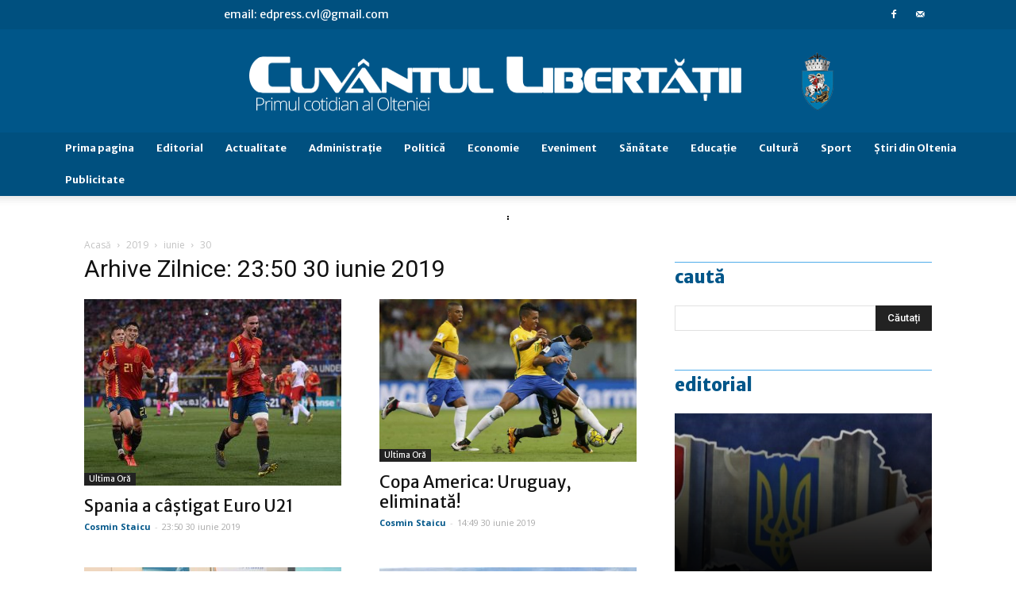

--- FILE ---
content_type: text/html; charset=UTF-8
request_url: https://cvlpress.ro/2019/06/30/
body_size: 25774
content:
<!doctype html >
<!--[if IE 8]>    <html class="ie8" lang="en"> <![endif]-->
<!--[if IE 9]>    <html class="ie9" lang="en"> <![endif]-->
<!--[if gt IE 8]><!--> <html lang="ro-RO"> <!--<![endif]-->
<head>
<!-- Google tag (gtag.js) -->
<script async src="https://www.googletagmanager.com/gtag/js?id=G-MCVPQYG7HY"></script>
<script>
  window.dataLayer = window.dataLayer || [];
  function gtag(){dataLayer.push(arguments);}
  gtag('js', new Date());

  gtag('config', 'G-MCVPQYG7HY');
</script>

<meta name="robots" content="all">
<!-- Google tag (gtag.js) -->
<script async src="https://www.googletagmanager.com/gtag/js?id=UA-26876800-2"></script>
<script>
  window.dataLayer = window.dataLayer || [];
  function gtag(){dataLayer.push(arguments);}
  gtag('js', new Date());

  gtag('config', 'UA-26876800-2');
</script>
    <title>30 | iunie | 2019 | Cuvântul Libertăţii</title>
    <meta charset="UTF-8" />
    <meta name="viewport" content="width=device-width, initial-scale=1.0">
    <link rel="pingback" href="https://cvlpress.ro/xmlrpc.php" />
    <link rel='dns-prefetch' href='//www.google.com' />
<link rel='dns-prefetch' href='//fonts.googleapis.com' />
<link rel='dns-prefetch' href='//s.w.org' />
<link rel="alternate" type="application/rss+xml" title="Cuvântul Libertăţii &raquo; Flux" href="https://cvlpress.ro/feed/" />
<link rel="alternate" type="application/rss+xml" title="Cuvântul Libertăţii &raquo; Flux comentarii" href="https://cvlpress.ro/comments/feed/" />
		<script type="text/javascript">
			window._wpemojiSettings = {"baseUrl":"https:\/\/s.w.org\/images\/core\/emoji\/11\/72x72\/","ext":".png","svgUrl":"https:\/\/s.w.org\/images\/core\/emoji\/11\/svg\/","svgExt":".svg","source":{"concatemoji":"https:\/\/cvlpress.ro\/wp-includes\/js\/wp-emoji-release.min.js?ver=4.9.8"}};
			!function(a,b,c){function d(a,b){var c=String.fromCharCode;l.clearRect(0,0,k.width,k.height),l.fillText(c.apply(this,a),0,0);var d=k.toDataURL();l.clearRect(0,0,k.width,k.height),l.fillText(c.apply(this,b),0,0);var e=k.toDataURL();return d===e}function e(a){var b;if(!l||!l.fillText)return!1;switch(l.textBaseline="top",l.font="600 32px Arial",a){case"flag":return!(b=d([55356,56826,55356,56819],[55356,56826,8203,55356,56819]))&&(b=d([55356,57332,56128,56423,56128,56418,56128,56421,56128,56430,56128,56423,56128,56447],[55356,57332,8203,56128,56423,8203,56128,56418,8203,56128,56421,8203,56128,56430,8203,56128,56423,8203,56128,56447]),!b);case"emoji":return b=d([55358,56760,9792,65039],[55358,56760,8203,9792,65039]),!b}return!1}function f(a){var c=b.createElement("script");c.src=a,c.defer=c.type="text/javascript",b.getElementsByTagName("head")[0].appendChild(c)}var g,h,i,j,k=b.createElement("canvas"),l=k.getContext&&k.getContext("2d");for(j=Array("flag","emoji"),c.supports={everything:!0,everythingExceptFlag:!0},i=0;i<j.length;i++)c.supports[j[i]]=e(j[i]),c.supports.everything=c.supports.everything&&c.supports[j[i]],"flag"!==j[i]&&(c.supports.everythingExceptFlag=c.supports.everythingExceptFlag&&c.supports[j[i]]);c.supports.everythingExceptFlag=c.supports.everythingExceptFlag&&!c.supports.flag,c.DOMReady=!1,c.readyCallback=function(){c.DOMReady=!0},c.supports.everything||(h=function(){c.readyCallback()},b.addEventListener?(b.addEventListener("DOMContentLoaded",h,!1),a.addEventListener("load",h,!1)):(a.attachEvent("onload",h),b.attachEvent("onreadystatechange",function(){"complete"===b.readyState&&c.readyCallback()})),g=c.source||{},g.concatemoji?f(g.concatemoji):g.wpemoji&&g.twemoji&&(f(g.twemoji),f(g.wpemoji)))}(window,document,window._wpemojiSettings);
		</script>
		<style type="text/css">
img.wp-smiley,
img.emoji {
	display: inline !important;
	border: none !important;
	box-shadow: none !important;
	height: 1em !important;
	width: 1em !important;
	margin: 0 .07em !important;
	vertical-align: -0.1em !important;
	background: none !important;
	padding: 0 !important;
}
</style>
<link rel='stylesheet' id='colorbox-theme3-css'  href='https://cvlpress.ro/wp-content/plugins/jquery-colorbox/themes/theme3/colorbox.css?ver=4.6.2' type='text/css' media='screen' />
<link rel='stylesheet' id='cptch_stylesheet-css'  href='https://cvlpress.ro/wp-content/plugins/captcha/css/front_end_style.css?ver=4.4.5' type='text/css' media='all' />
<link rel='stylesheet' id='dashicons-css'  href='https://cvlpress.ro/wp-includes/css/dashicons.min.css?ver=4.9.8' type='text/css' media='all' />
<link rel='stylesheet' id='cptch_desktop_style-css'  href='https://cvlpress.ro/wp-content/plugins/captcha/css/desktop_style.css?ver=4.4.5' type='text/css' media='all' />
<link rel='stylesheet' id='cookie-notice-front-css'  href='https://cvlpress.ro/wp-content/plugins/cookie-notice/css/front.min.css?ver=4.9.8' type='text/css' media='all' />
<link rel='stylesheet' id='wp-style-css'  href='https://cvlpress.ro/wp-content/plugins/embedding-pdf/pdf-style.css?ver=4.9.8' type='text/css' media='all' />
<link rel='stylesheet' id='my-calendar-reset-css'  href='https://cvlpress.ro/wp-content/plugins/my-calendar/css/reset.css?ver=4.9.8' type='text/css' media='all' />
<link rel='stylesheet' id='my-calendar-style-css'  href='https://cvlpress.ro/wp-content/plugins/my-calendar/styles/?ver=4.9.8' type='text/css' media='all' />
<link rel='stylesheet' id='advanced-google-recaptcha-style-css'  href='https://cvlpress.ro/wp-content/plugins/advanced-google-recaptcha/assets/css/captcha.min.css?ver=1.0.9' type='text/css' media='all' />
<link rel='stylesheet' id='google-fonts-style-css'  href='https://fonts.googleapis.com/css?family=Merriweather+Sans%3A400%2C700%2C800%7COpen+Sans%3A300italic%2C400%2C400italic%2C600%2C600italic%2C700%2C800%7CRoboto%3A300%2C400%2C400italic%2C500%2C500italic%2C700%2C900%2C800&#038;ver=9.2.2' type='text/css' media='all' />
<link rel='stylesheet' id='js_composer_front-css'  href='https://cvlpress.ro/wp-content/plugins/js_composer/assets/css/js_composer.min.css?ver=5.6' type='text/css' media='all' />
<link rel='stylesheet' id='td-theme-css'  href='https://cvlpress.ro/wp-content/themes/Newspaper/style.css?ver=9.2.2' type='text/css' media='all' />
<link rel='stylesheet' id='td-theme-demo-style-css'  href='https://cvlpress.ro/wp-content/themes/Newspaper/includes/demos/business/demo_style.css?ver=9.2.2' type='text/css' media='all' />
<script type='text/javascript' src='https://cvlpress.ro/wp-includes/js/jquery/jquery.js?ver=1.12.4'></script>
<script type='text/javascript' src='https://cvlpress.ro/wp-includes/js/jquery/jquery-migrate.min.js?ver=1.4.1'></script>
<script type='text/javascript'>
/* <![CDATA[ */
var jQueryColorboxSettingsArray = {"jQueryColorboxVersion":"4.6.2","colorboxInline":"false","colorboxIframe":"false","colorboxGroupId":"","colorboxTitle":"","colorboxWidth":"false","colorboxHeight":"false","colorboxMaxWidth":"false","colorboxMaxHeight":"false","colorboxSlideshow":"false","colorboxSlideshowAuto":"false","colorboxScalePhotos":"true","colorboxPreloading":"true","colorboxOverlayClose":"true","colorboxLoop":"true","colorboxEscKey":"true","colorboxArrowKey":"true","colorboxScrolling":"true","colorboxOpacity":"0.85","colorboxTransition":"elastic","colorboxSpeed":"350","colorboxSlideshowSpeed":"2500","colorboxClose":"inchide","colorboxNext":"urmatorul","colorboxPrevious":"anteriorul","colorboxSlideshowStart":"porneste slideshow","colorboxSlideshowStop":"opreste slideshow","colorboxCurrent":"{current} din {total} imagini","colorboxXhrError":"This content failed to load.","colorboxImgError":"This image failed to load.","colorboxImageMaxWidth":"97%","colorboxImageMaxHeight":"97%","colorboxImageHeight":"false","colorboxImageWidth":"false","colorboxLinkHeight":"false","colorboxLinkWidth":"false","colorboxInitialHeight":"100","colorboxInitialWidth":"300","autoColorboxJavaScript":"true","autoHideFlash":"","autoColorbox":"true","autoColorboxGalleries":"","addZoomOverlay":"","useGoogleJQuery":"","colorboxAddClassToLinks":""};
/* ]]> */
</script>
<script type='text/javascript' src='https://cvlpress.ro/wp-content/plugins/jquery-colorbox/js/jquery.colorbox-min.js?ver=1.4.33'></script>
<script type='text/javascript' src='https://cvlpress.ro/wp-content/plugins/jquery-colorbox/js/jquery-colorbox-wrapper-min.js?ver=4.6.2'></script>
<script type='text/javascript'>
/* <![CDATA[ */
var cnArgs = {"ajaxurl":"https:\/\/cvlpress.ro\/wp-admin\/admin-ajax.php","hideEffect":"fade","onScroll":"no","onScrollOffset":"100","cookieName":"cookie_notice_accepted","cookieValue":"true","cookieTime":"2592000","cookiePath":"\/","cookieDomain":"","redirection":"","cache":"1","refuse":"no","revoke_cookies":"0","revoke_cookies_opt":"automatic","secure":"1"};
/* ]]> */
</script>
<script type='text/javascript' src='https://cvlpress.ro/wp-content/plugins/cookie-notice/js/front.min.js?ver=1.2.46'></script>
<script type='text/javascript'>
/* <![CDATA[ */
var samAjax = {"ajaxurl":"https:\/\/cvlpress.ro\/wp-content\/plugins\/simple-ads-manager\/sam-ajax.php","loadurl":"https:\/\/cvlpress.ro\/wp-content\/plugins\/simple-ads-manager\/sam-ajax-loader.php","load":"","mailer":"0","clauses":"[base64]","doStats":"0","container":"bla-container","place":"bla-place","ad":"bla-bla"};
/* ]]> */
</script>
<script type='text/javascript' src='https://cvlpress.ro/wp-content/plugins/simple-ads-manager/js/sam-layout.min.js?ver=2.9.7.123'></script>
<script type='text/javascript'>
/* <![CDATA[ */
var agrRecaptcha = {"site_key":"6LfsmKQhAAAAAGsii_BIX6lDU87YaVhEsbCw962h"};
/* ]]> */
</script>
<script type='text/javascript' src='https://cvlpress.ro/wp-content/plugins/advanced-google-recaptcha/assets/js/captcha.min.js?ver=1.0.9'></script>
<script type='text/javascript' src='https://www.google.com/recaptcha/api.js?hl=ro_RO&#038;onload=agr_load&#038;render=explicit&#038;ver=1.0.9'></script>
<link rel='https://api.w.org/' href='https://cvlpress.ro/wp-json/' />
<link rel="EditURI" type="application/rsd+xml" title="RSD" href="https://cvlpress.ro/xmlrpc.php?rsd" />
<link rel="wlwmanifest" type="application/wlwmanifest+xml" href="https://cvlpress.ro/wp-includes/wlwmanifest.xml" /> 
<meta name="generator" content="WordPress 4.9.8" />
	<script type="text/javascript">
	    var ajaxurl = 'https://cvlpress.ro/wp-admin/admin-ajax.php';
	</script>

	<style type="text/css">
		.ajax-calendar{
			position:relative;
		}

		#ajax_ac_widget th {
		background: none repeat scroll 0 0 #2cb2bc;
		color: #FFFFFF;
		font-weight: normal;
		padding: 5px 1px;
		text-align: center;
		 font-size: 16px;
		}
		#ajax_ac_widget {
			padding: 5px;
		}
		
		#ajax_ac_widget td {
			border: 1px solid #CCCCCC;
			text-align: center;
		}
		
		#my-calendar a {
			background: none repeat scroll 0 0 #008000;
			color: #FFFFFF;
			display: block;
			padding: 6px 0;
			width: 100% !important;
		}
		#my-calendar{
			width:100%;
		}
		
		
		#my_calender span {
			display: block;
			padding: 6px 0;
			width: 100% !important;
		}
		
		#today a,#today span {
			   background: none repeat scroll 0 0 #2cb2bc !important;
			color: #FFFFFF;
		}
		#ajax_ac_widget #my_year {
			float: right;
		}
		.select_ca #my_month {
			float: left;
		}

	</style>
	
            <!--/ Facebook Thumb Fixer Open Graph /-->
            <meta property="og:type" content="article" />
            <meta property="og:url" content="https://cvlpress.ro/30.06.2019/spania-a-castigat-euro-u21/" />
            <meta property="og:title" content="Spania a câştigat Euro U21" />
            <meta property="og:description" content="Naţionala Spaniei a câştigat Europeanul under 21 din Italia şi San Marino, după ce a învins Germania cu 2-1 în finală, la Udine. Mijlocaşul lui Napoli, Fabian Ruiz, a deschis scorul cu un şut de la 25 de metri. Atacantul lui Dinamo Zagreb, Dani Olmo, a majorat avantajul, cu o scăriţă, " />
            <meta property="og:site_name" content="Cuvântul Libertăţii" />
            <meta property="og:image" content="https://cvlpress.ro/wp-content/uploads/2019/06/sania-under-fabian.jpg" />
            <meta property="og:image:alt" content="" />
            <meta property="og:image:width" content="815" />
            <meta property="og:image:height" content="560" />

            <meta itemscope itemtype="article" />
            <meta itemprop="description" content="Naţionala Spaniei a câştigat Europeanul under 21 din Italia şi San Marino, după ce a învins Germania cu 2-1 în finală, la Udine. Mijlocaşul lui Napoli, Fabian Ruiz, a deschis scorul cu un şut de la 25 de metri. Atacantul lui Dinamo Zagreb, Dani Olmo, a majorat avantajul, cu o scăriţă, " />
            <meta itemprop="image" content="https://cvlpress.ro/wp-content/uploads/2019/06/sania-under-fabian.jpg" />

            <meta name="twitter:card" content="summary_large_image" />
            <meta name="twitter:url" content="https://cvlpress.ro/30.06.2019/spania-a-castigat-euro-u21/" />
            <meta name="twitter:title" content="Spania a câştigat Euro U21" />
            <meta name="twitter:description" content="Naţionala Spaniei a câştigat Europeanul under 21 din Italia şi San Marino, după ce a învins Germania cu 2-1 în finală, la Udine. Mijlocaşul lui Napoli, Fabian Ruiz, a deschis scorul cu un şut de la 25 de metri. Atacantul lui Dinamo Zagreb, Dani Olmo, a majorat avantajul, cu o scăriţă, " />
            <meta name="twitter:image" content="https://cvlpress.ro/wp-content/uploads/2019/06/sania-under-fabian.jpg" />

            


<style type="text/css">
<!--
/* Styles by My Calendar - Joseph C Dolson http://www.joedolson.com/ */

.mc-event-visible {
	display: block!important;
}

-->
</style><!--[if lt IE 9]><script src="https://cdnjs.cloudflare.com/ajax/libs/html5shiv/3.7.3/html5shiv.js"></script><![endif]-->
    <meta name="generator" content="Powered by WPBakery Page Builder - drag and drop page builder for WordPress."/>
<!--[if lte IE 9]><link rel="stylesheet" type="text/css" href="https://cvlpress.ro/wp-content/plugins/js_composer/assets/css/vc_lte_ie9.min.css" media="screen"><![endif]-->
<!-- JS generated by theme -->

<script>
    
    

	    var tdBlocksArray = []; //here we store all the items for the current page

	    //td_block class - each ajax block uses a object of this class for requests
	    function tdBlock() {
		    this.id = '';
		    this.block_type = 1; //block type id (1-234 etc)
		    this.atts = '';
		    this.td_column_number = '';
		    this.td_current_page = 1; //
		    this.post_count = 0; //from wp
		    this.found_posts = 0; //from wp
		    this.max_num_pages = 0; //from wp
		    this.td_filter_value = ''; //current live filter value
		    this.is_ajax_running = false;
		    this.td_user_action = ''; // load more or infinite loader (used by the animation)
		    this.header_color = '';
		    this.ajax_pagination_infinite_stop = ''; //show load more at page x
	    }


        // td_js_generator - mini detector
        (function(){
            var htmlTag = document.getElementsByTagName("html")[0];

	        if ( navigator.userAgent.indexOf("MSIE 10.0") > -1 ) {
                htmlTag.className += ' ie10';
            }

            if ( !!navigator.userAgent.match(/Trident.*rv\:11\./) ) {
                htmlTag.className += ' ie11';
            }

	        if ( navigator.userAgent.indexOf("Edge") > -1 ) {
                htmlTag.className += ' ieEdge';
            }

            if ( /(iPad|iPhone|iPod)/g.test(navigator.userAgent) ) {
                htmlTag.className += ' td-md-is-ios';
            }

            var user_agent = navigator.userAgent.toLowerCase();
            if ( user_agent.indexOf("android") > -1 ) {
                htmlTag.className += ' td-md-is-android';
            }

            if ( -1 !== navigator.userAgent.indexOf('Mac OS X')  ) {
                htmlTag.className += ' td-md-is-os-x';
            }

            if ( /chrom(e|ium)/.test(navigator.userAgent.toLowerCase()) ) {
               htmlTag.className += ' td-md-is-chrome';
            }

            if ( -1 !== navigator.userAgent.indexOf('Firefox') ) {
                htmlTag.className += ' td-md-is-firefox';
            }

            if ( -1 !== navigator.userAgent.indexOf('Safari') && -1 === navigator.userAgent.indexOf('Chrome') ) {
                htmlTag.className += ' td-md-is-safari';
            }

            if( -1 !== navigator.userAgent.indexOf('IEMobile') ){
                htmlTag.className += ' td-md-is-iemobile';
            }

        })();




        var tdLocalCache = {};

        ( function () {
            "use strict";

            tdLocalCache = {
                data: {},
                remove: function (resource_id) {
                    delete tdLocalCache.data[resource_id];
                },
                exist: function (resource_id) {
                    return tdLocalCache.data.hasOwnProperty(resource_id) && tdLocalCache.data[resource_id] !== null;
                },
                get: function (resource_id) {
                    return tdLocalCache.data[resource_id];
                },
                set: function (resource_id, cachedData) {
                    tdLocalCache.remove(resource_id);
                    tdLocalCache.data[resource_id] = cachedData;
                }
            };
        })();

    
    
var td_viewport_interval_list=[{"limitBottom":767,"sidebarWidth":228},{"limitBottom":1018,"sidebarWidth":300},{"limitBottom":1140,"sidebarWidth":324}];
var td_ajax_url="https:\/\/cvlpress.ro\/wp-admin\/admin-ajax.php?td_theme_name=Newspaper&v=9.2.2";
var td_get_template_directory_uri="https:\/\/cvlpress.ro\/wp-content\/themes\/Newspaper";
var tds_snap_menu="snap";
var tds_logo_on_sticky="";
var tds_header_style="10";
var td_please_wait="V\u0103 rug\u0103m a\u0219tepta\u021bi...";
var td_email_user_pass_incorrect="Nume de utilizator sau parola incorect\u0103!";
var td_email_user_incorrect="Email sau nume de utilizator incorect!";
var td_email_incorrect="Email incorect!";
var tds_more_articles_on_post_enable="";
var tds_more_articles_on_post_time_to_wait="";
var tds_more_articles_on_post_pages_distance_from_top=0;
var tds_theme_color_site_wide="#005689";
var tds_smart_sidebar="enabled";
var tdThemeName="Newspaper";
var td_magnific_popup_translation_tPrev="\u00cenainte (Tasta direc\u021bionare st\u00e2nga)";
var td_magnific_popup_translation_tNext="\u00cenapoi (Tasta direc\u021bionare dreapta)";
var td_magnific_popup_translation_tCounter="%curr% din %total%";
var td_magnific_popup_translation_ajax_tError="Con\u021binutul de la %url% nu poate fi \u00eenc\u0103rcat.";
var td_magnific_popup_translation_image_tError="Imaginea #%curr% nu poate fi \u00eenc\u0103rcat\u0103.";
var tdsDateFormat="l, F j, Y";
var tdDateNamesI18n={"month_names":["ianuarie","februarie","martie","aprilie","mai","iunie","iulie","august","septembrie","octombrie","noiembrie","decembrie"],"month_names_short":["ian.","feb.","mart.","apr.","mai","iun.","iul.","aug.","sept.","oct.","nov.","dec."],"day_names":["duminic\u0103","luni","mar\u021bi","miercuri","joi","vineri","s\u00e2mb\u0103t\u0103"],"day_names_short":["Dum","lun","mar","mie","joi","vin","s\u00e2m"]};
var td_ad_background_click_link="";
var td_ad_background_click_target="";
</script>


<!-- Header style compiled by theme -->

<style>
    
.td-header-wrap .black-menu .sf-menu > .current-menu-item > a,
    .td-header-wrap .black-menu .sf-menu > .current-menu-ancestor > a,
    .td-header-wrap .black-menu .sf-menu > .current-category-ancestor > a,
    .td-header-wrap .black-menu .sf-menu > li > a:hover,
    .td-header-wrap .black-menu .sf-menu > .sfHover > a,
    .td-header-style-12 .td-header-menu-wrap-full,
    .sf-menu > .current-menu-item > a:after,
    .sf-menu > .current-menu-ancestor > a:after,
    .sf-menu > .current-category-ancestor > a:after,
    .sf-menu > li:hover > a:after,
    .sf-menu > .sfHover > a:after,
    .td-header-style-12 .td-affix,
    .header-search-wrap .td-drop-down-search:after,
    .header-search-wrap .td-drop-down-search .btn:hover,
    input[type=submit]:hover,
    .td-read-more a,
    .td-post-category:hover,
    .td-grid-style-1.td-hover-1 .td-big-grid-post:hover .td-post-category,
    .td-grid-style-5.td-hover-1 .td-big-grid-post:hover .td-post-category,
    .td_top_authors .td-active .td-author-post-count,
    .td_top_authors .td-active .td-author-comments-count,
    .td_top_authors .td_mod_wrap:hover .td-author-post-count,
    .td_top_authors .td_mod_wrap:hover .td-author-comments-count,
    .td-404-sub-sub-title a:hover,
    .td-search-form-widget .wpb_button:hover,
    .td-rating-bar-wrap div,
    .td_category_template_3 .td-current-sub-category,
    .dropcap,
    .td_wrapper_video_playlist .td_video_controls_playlist_wrapper,
    .wpb_default,
    .wpb_default:hover,
    .td-left-smart-list:hover,
    .td-right-smart-list:hover,
    .woocommerce-checkout .woocommerce input.button:hover,
    .woocommerce-page .woocommerce a.button:hover,
    .woocommerce-account div.woocommerce .button:hover,
    #bbpress-forums button:hover,
    .bbp_widget_login .button:hover,
    .td-footer-wrapper .td-post-category,
    .td-footer-wrapper .widget_product_search input[type="submit"]:hover,
    .woocommerce .product a.button:hover,
    .woocommerce .product #respond input#submit:hover,
    .woocommerce .checkout input#place_order:hover,
    .woocommerce .woocommerce.widget .button:hover,
    .single-product .product .summary .cart .button:hover,
    .woocommerce-cart .woocommerce table.cart .button:hover,
    .woocommerce-cart .woocommerce .shipping-calculator-form .button:hover,
    .td-next-prev-wrap a:hover,
    .td-load-more-wrap a:hover,
    .td-post-small-box a:hover,
    .page-nav .current,
    .page-nav:first-child > div,
    .td_category_template_8 .td-category-header .td-category a.td-current-sub-category,
    .td_category_template_4 .td-category-siblings .td-category a:hover,
    #bbpress-forums .bbp-pagination .current,
    #bbpress-forums #bbp-single-user-details #bbp-user-navigation li.current a,
    .td-theme-slider:hover .slide-meta-cat a,
    a.vc_btn-black:hover,
    .td-trending-now-wrapper:hover .td-trending-now-title,
    .td-scroll-up,
    .td-smart-list-button:hover,
    .td-weather-information:before,
    .td-weather-week:before,
    .td_block_exchange .td-exchange-header:before,
    .td_block_big_grid_9.td-grid-style-1 .td-post-category,
    .td_block_big_grid_9.td-grid-style-5 .td-post-category,
    .td-grid-style-6.td-hover-1 .td-module-thumb:after,
    .td-pulldown-syle-2 .td-subcat-dropdown ul:after,
    .td_block_template_9 .td-block-title:after,
    .td_block_template_15 .td-block-title:before,
    div.wpforms-container .wpforms-form div.wpforms-submit-container button[type=submit] {
        background-color: #005689;
    }

    .td_block_template_4 .td-related-title .td-cur-simple-item:before {
        border-color: #005689 transparent transparent transparent !important;
    }

    .woocommerce .woocommerce-message .button:hover,
    .woocommerce .woocommerce-error .button:hover,
    .woocommerce .woocommerce-info .button:hover {
        background-color: #005689 !important;
    }
    
    
    .td_block_template_4 .td-related-title .td-cur-simple-item,
    .td_block_template_3 .td-related-title .td-cur-simple-item,
    .td_block_template_9 .td-related-title:after {
        background-color: #005689;
    }

    .woocommerce .product .onsale,
    .woocommerce.widget .ui-slider .ui-slider-handle {
        background: none #005689;
    }

    .woocommerce.widget.widget_layered_nav_filters ul li a {
        background: none repeat scroll 0 0 #005689 !important;
    }

    a,
    cite a:hover,
    .td_mega_menu_sub_cats .cur-sub-cat,
    .td-mega-span h3 a:hover,
    .td_mod_mega_menu:hover .entry-title a,
    .header-search-wrap .result-msg a:hover,
    .td-header-top-menu .td-drop-down-search .td_module_wrap:hover .entry-title a,
    .td-header-top-menu .td-icon-search:hover,
    .td-header-wrap .result-msg a:hover,
    .top-header-menu li a:hover,
    .top-header-menu .current-menu-item > a,
    .top-header-menu .current-menu-ancestor > a,
    .top-header-menu .current-category-ancestor > a,
    .td-social-icon-wrap > a:hover,
    .td-header-sp-top-widget .td-social-icon-wrap a:hover,
    .td-page-content blockquote p,
    .td-post-content blockquote p,
    .mce-content-body blockquote p,
    .comment-content blockquote p,
    .wpb_text_column blockquote p,
    .td_block_text_with_title blockquote p,
    .td_module_wrap:hover .entry-title a,
    .td-subcat-filter .td-subcat-list a:hover,
    .td-subcat-filter .td-subcat-dropdown a:hover,
    .td_quote_on_blocks,
    .dropcap2,
    .dropcap3,
    .td_top_authors .td-active .td-authors-name a,
    .td_top_authors .td_mod_wrap:hover .td-authors-name a,
    .td-post-next-prev-content a:hover,
    .author-box-wrap .td-author-social a:hover,
    .td-author-name a:hover,
    .td-author-url a:hover,
    .td_mod_related_posts:hover h3 > a,
    .td-post-template-11 .td-related-title .td-related-left:hover,
    .td-post-template-11 .td-related-title .td-related-right:hover,
    .td-post-template-11 .td-related-title .td-cur-simple-item,
    .td-post-template-11 .td_block_related_posts .td-next-prev-wrap a:hover,
    .comment-reply-link:hover,
    .logged-in-as a:hover,
    #cancel-comment-reply-link:hover,
    .td-search-query,
    .td-category-header .td-pulldown-category-filter-link:hover,
    .td-category-siblings .td-subcat-dropdown a:hover,
    .td-category-siblings .td-subcat-dropdown a.td-current-sub-category,
    .widget a:hover,
    .td_wp_recentcomments a:hover,
    .archive .widget_archive .current,
    .archive .widget_archive .current a,
    .widget_calendar tfoot a:hover,
    .woocommerce a.added_to_cart:hover,
    .woocommerce-account .woocommerce-MyAccount-navigation a:hover,
    #bbpress-forums li.bbp-header .bbp-reply-content span a:hover,
    #bbpress-forums .bbp-forum-freshness a:hover,
    #bbpress-forums .bbp-topic-freshness a:hover,
    #bbpress-forums .bbp-forums-list li a:hover,
    #bbpress-forums .bbp-forum-title:hover,
    #bbpress-forums .bbp-topic-permalink:hover,
    #bbpress-forums .bbp-topic-started-by a:hover,
    #bbpress-forums .bbp-topic-started-in a:hover,
    #bbpress-forums .bbp-body .super-sticky li.bbp-topic-title .bbp-topic-permalink,
    #bbpress-forums .bbp-body .sticky li.bbp-topic-title .bbp-topic-permalink,
    .widget_display_replies .bbp-author-name,
    .widget_display_topics .bbp-author-name,
    .footer-text-wrap .footer-email-wrap a,
    .td-subfooter-menu li a:hover,
    .footer-social-wrap a:hover,
    a.vc_btn-black:hover,
    .td-smart-list-dropdown-wrap .td-smart-list-button:hover,
    .td_module_17 .td-read-more a:hover,
    .td_module_18 .td-read-more a:hover,
    .td_module_19 .td-post-author-name a:hover,
    .td-instagram-user a,
    .td-pulldown-syle-2 .td-subcat-dropdown:hover .td-subcat-more span,
    .td-pulldown-syle-2 .td-subcat-dropdown:hover .td-subcat-more i,
    .td-pulldown-syle-3 .td-subcat-dropdown:hover .td-subcat-more span,
    .td-pulldown-syle-3 .td-subcat-dropdown:hover .td-subcat-more i,
    .td-block-title-wrap .td-wrapper-pulldown-filter .td-pulldown-filter-display-option:hover,
    .td-block-title-wrap .td-wrapper-pulldown-filter .td-pulldown-filter-display-option:hover i,
    .td-block-title-wrap .td-wrapper-pulldown-filter .td-pulldown-filter-link:hover,
    .td-block-title-wrap .td-wrapper-pulldown-filter .td-pulldown-filter-item .td-cur-simple-item,
    .td_block_template_2 .td-related-title .td-cur-simple-item,
    .td_block_template_5 .td-related-title .td-cur-simple-item,
    .td_block_template_6 .td-related-title .td-cur-simple-item,
    .td_block_template_7 .td-related-title .td-cur-simple-item,
    .td_block_template_8 .td-related-title .td-cur-simple-item,
    .td_block_template_9 .td-related-title .td-cur-simple-item,
    .td_block_template_10 .td-related-title .td-cur-simple-item,
    .td_block_template_11 .td-related-title .td-cur-simple-item,
    .td_block_template_12 .td-related-title .td-cur-simple-item,
    .td_block_template_13 .td-related-title .td-cur-simple-item,
    .td_block_template_14 .td-related-title .td-cur-simple-item,
    .td_block_template_15 .td-related-title .td-cur-simple-item,
    .td_block_template_16 .td-related-title .td-cur-simple-item,
    .td_block_template_17 .td-related-title .td-cur-simple-item,
    .td-theme-wrap .sf-menu ul .td-menu-item > a:hover,
    .td-theme-wrap .sf-menu ul .sfHover > a,
    .td-theme-wrap .sf-menu ul .current-menu-ancestor > a,
    .td-theme-wrap .sf-menu ul .current-category-ancestor > a,
    .td-theme-wrap .sf-menu ul .current-menu-item > a,
    .td_outlined_btn,
     .td_block_categories_tags .td-ct-item:hover {
        color: #005689;
    }

    a.vc_btn-black.vc_btn_square_outlined:hover,
    a.vc_btn-black.vc_btn_outlined:hover,
    .td-mega-menu-page .wpb_content_element ul li a:hover,
    .td-theme-wrap .td-aj-search-results .td_module_wrap:hover .entry-title a,
    .td-theme-wrap .header-search-wrap .result-msg a:hover {
        color: #005689 !important;
    }

    .td-next-prev-wrap a:hover,
    .td-load-more-wrap a:hover,
    .td-post-small-box a:hover,
    .page-nav .current,
    .page-nav:first-child > div,
    .td_category_template_8 .td-category-header .td-category a.td-current-sub-category,
    .td_category_template_4 .td-category-siblings .td-category a:hover,
    #bbpress-forums .bbp-pagination .current,
    .post .td_quote_box,
    .page .td_quote_box,
    a.vc_btn-black:hover,
    .td_block_template_5 .td-block-title > *,
    .td_outlined_btn {
        border-color: #005689;
    }

    .td_wrapper_video_playlist .td_video_currently_playing:after {
        border-color: #005689 !important;
    }

    .header-search-wrap .td-drop-down-search:before {
        border-color: transparent transparent #005689 transparent;
    }

    .block-title > span,
    .block-title > a,
    .block-title > label,
    .widgettitle,
    .widgettitle:after,
    .td-trending-now-title,
    .td-trending-now-wrapper:hover .td-trending-now-title,
    .wpb_tabs li.ui-tabs-active a,
    .wpb_tabs li:hover a,
    .vc_tta-container .vc_tta-color-grey.vc_tta-tabs-position-top.vc_tta-style-classic .vc_tta-tabs-container .vc_tta-tab.vc_active > a,
    .vc_tta-container .vc_tta-color-grey.vc_tta-tabs-position-top.vc_tta-style-classic .vc_tta-tabs-container .vc_tta-tab:hover > a,
    .td_block_template_1 .td-related-title .td-cur-simple-item,
    .woocommerce .product .products h2:not(.woocommerce-loop-product__title),
    .td-subcat-filter .td-subcat-dropdown:hover .td-subcat-more, 
    .td_3D_btn,
    .td_shadow_btn,
    .td_default_btn,
    .td_round_btn, 
    .td_outlined_btn:hover {
    	background-color: #005689;
    }

    .woocommerce div.product .woocommerce-tabs ul.tabs li.active {
    	background-color: #005689 !important;
    }

    .block-title,
    .td_block_template_1 .td-related-title,
    .wpb_tabs .wpb_tabs_nav,
    .vc_tta-container .vc_tta-color-grey.vc_tta-tabs-position-top.vc_tta-style-classic .vc_tta-tabs-container,
    .woocommerce div.product .woocommerce-tabs ul.tabs:before {
        border-color: #005689;
    }
    .td_block_wrap .td-subcat-item a.td-cur-simple-item {
	    color: #005689;
	}


    
    .td-grid-style-4 .entry-title
    {
        background-color: rgba(0, 86, 137, 0.7);
    }

    
    .block-title > span,
    .block-title > span > a,
    .block-title > a,
    .block-title > label,
    .widgettitle,
    .widgettitle:after,
    .td-trending-now-title,
    .td-trending-now-wrapper:hover .td-trending-now-title,
    .wpb_tabs li.ui-tabs-active a,
    .wpb_tabs li:hover a,
    .vc_tta-container .vc_tta-color-grey.vc_tta-tabs-position-top.vc_tta-style-classic .vc_tta-tabs-container .vc_tta-tab.vc_active > a,
    .vc_tta-container .vc_tta-color-grey.vc_tta-tabs-position-top.vc_tta-style-classic .vc_tta-tabs-container .vc_tta-tab:hover > a,
    .td_block_template_1 .td-related-title .td-cur-simple-item,
    .woocommerce .product .products h2:not(.woocommerce-loop-product__title),
    .td-subcat-filter .td-subcat-dropdown:hover .td-subcat-more,
    .td-weather-information:before,
    .td-weather-week:before,
    .td_block_exchange .td-exchange-header:before,
    .td-theme-wrap .td_block_template_3 .td-block-title > *,
    .td-theme-wrap .td_block_template_4 .td-block-title > *,
    .td-theme-wrap .td_block_template_7 .td-block-title > *,
    .td-theme-wrap .td_block_template_9 .td-block-title:after,
    .td-theme-wrap .td_block_template_10 .td-block-title::before,
    .td-theme-wrap .td_block_template_11 .td-block-title::before,
    .td-theme-wrap .td_block_template_11 .td-block-title::after,
    .td-theme-wrap .td_block_template_14 .td-block-title,
    .td-theme-wrap .td_block_template_15 .td-block-title:before,
    .td-theme-wrap .td_block_template_17 .td-block-title:before {
        background-color: #4facea;
    }

    .woocommerce div.product .woocommerce-tabs ul.tabs li.active {
    	background-color: #4facea !important;
    }

    .block-title,
    .td_block_template_1 .td-related-title,
    .wpb_tabs .wpb_tabs_nav,
    .vc_tta-container .vc_tta-color-grey.vc_tta-tabs-position-top.vc_tta-style-classic .vc_tta-tabs-container,
    .woocommerce div.product .woocommerce-tabs ul.tabs:before,
    .td-theme-wrap .td_block_template_5 .td-block-title > *,
    .td-theme-wrap .td_block_template_17 .td-block-title,
    .td-theme-wrap .td_block_template_17 .td-block-title::before {
        border-color: #4facea;
    }

    .td-theme-wrap .td_block_template_4 .td-block-title > *:before,
    .td-theme-wrap .td_block_template_17 .td-block-title::after {
        border-color: #4facea transparent transparent transparent;
    }
    
    .td-theme-wrap .td_block_template_4 .td-related-title .td-cur-simple-item:before {
        border-color: #4facea transparent transparent transparent !important;
    }

    
    .td-theme-wrap .block-title > span,
    .td-theme-wrap .block-title > span > a,
    .td-theme-wrap .widget_rss .block-title .rsswidget,
    .td-theme-wrap .block-title > a,
    .widgettitle,
    .widgettitle > a,
    .td-trending-now-title,
    .wpb_tabs li.ui-tabs-active a,
    .wpb_tabs li:hover a,
    .vc_tta-container .vc_tta-color-grey.vc_tta-tabs-position-top.vc_tta-style-classic .vc_tta-tabs-container .vc_tta-tab.vc_active > a,
    .vc_tta-container .vc_tta-color-grey.vc_tta-tabs-position-top.vc_tta-style-classic .vc_tta-tabs-container .vc_tta-tab:hover > a,
    .td-related-title .td-cur-simple-item,
    .woocommerce div.product .woocommerce-tabs ul.tabs li.active,
    .woocommerce .product .products h2:not(.woocommerce-loop-product__title),
    .td-theme-wrap .td_block_template_2 .td-block-title > *,
    .td-theme-wrap .td_block_template_3 .td-block-title > *,
    .td-theme-wrap .td_block_template_4 .td-block-title > *,
    .td-theme-wrap .td_block_template_5 .td-block-title > *,
    .td-theme-wrap .td_block_template_6 .td-block-title > *,
    .td-theme-wrap .td_block_template_6 .td-block-title:before,
    .td-theme-wrap .td_block_template_7 .td-block-title > *,
    .td-theme-wrap .td_block_template_8 .td-block-title > *,
    .td-theme-wrap .td_block_template_9 .td-block-title > *,
    .td-theme-wrap .td_block_template_10 .td-block-title > *,
    .td-theme-wrap .td_block_template_11 .td-block-title > *,
    .td-theme-wrap .td_block_template_12 .td-block-title > *,
    .td-theme-wrap .td_block_template_13 .td-block-title > span,
    .td-theme-wrap .td_block_template_13 .td-block-title > a,
    .td-theme-wrap .td_block_template_14 .td-block-title > *,
    .td-theme-wrap .td_block_template_14 .td-block-title-wrap .td-wrapper-pulldown-filter .td-pulldown-filter-display-option,
    .td-theme-wrap .td_block_template_14 .td-block-title-wrap .td-wrapper-pulldown-filter .td-pulldown-filter-display-option i,
    .td-theme-wrap .td_block_template_14 .td-block-title-wrap .td-wrapper-pulldown-filter .td-pulldown-filter-display-option:hover,
    .td-theme-wrap .td_block_template_14 .td-block-title-wrap .td-wrapper-pulldown-filter .td-pulldown-filter-display-option:hover i,
    .td-theme-wrap .td_block_template_15 .td-block-title > *,
    .td-theme-wrap .td_block_template_15 .td-block-title-wrap .td-wrapper-pulldown-filter,
    .td-theme-wrap .td_block_template_15 .td-block-title-wrap .td-wrapper-pulldown-filter i,
    .td-theme-wrap .td_block_template_16 .td-block-title > *,
    .td-theme-wrap .td_block_template_17 .td-block-title > * {
    	color: #005689;
    }


    
    .td-header-wrap .td-header-top-menu-full,
    .td-header-wrap .top-header-menu .sub-menu {
        background-color: #00507f;
    }
    .td-header-style-8 .td-header-top-menu-full {
        background-color: transparent;
    }
    .td-header-style-8 .td-header-top-menu-full .td-header-top-menu {
        background-color: #00507f;
        padding-left: 15px;
        padding-right: 15px;
    }

    .td-header-wrap .td-header-top-menu-full .td-header-top-menu,
    .td-header-wrap .td-header-top-menu-full {
        border-bottom: none;
    }


    
    .td-header-top-menu,
    .td-header-top-menu a,
    .td-header-wrap .td-header-top-menu-full .td-header-top-menu,
    .td-header-wrap .td-header-top-menu-full a,
    .td-header-style-8 .td-header-top-menu,
    .td-header-style-8 .td-header-top-menu a,
    .td-header-top-menu .td-drop-down-search .entry-title a {
        color: #ffffff;
    }

    
    .top-header-menu .current-menu-item > a,
    .top-header-menu .current-menu-ancestor > a,
    .top-header-menu .current-category-ancestor > a,
    .top-header-menu li a:hover,
    .td-header-sp-top-widget .td-icon-search:hover {
        color: #ffffff;
    }

    
    .td-header-wrap .td-header-menu-wrap-full,
    .td-header-menu-wrap.td-affix,
    .td-header-style-3 .td-header-main-menu,
    .td-header-style-3 .td-affix .td-header-main-menu,
    .td-header-style-4 .td-header-main-menu,
    .td-header-style-4 .td-affix .td-header-main-menu,
    .td-header-style-8 .td-header-menu-wrap.td-affix,
    .td-header-style-8 .td-header-top-menu-full {
		background-color: #00507f;
    }


    .td-boxed-layout .td-header-style-3 .td-header-menu-wrap,
    .td-boxed-layout .td-header-style-4 .td-header-menu-wrap,
    .td-header-style-3 .td_stretch_content .td-header-menu-wrap,
    .td-header-style-4 .td_stretch_content .td-header-menu-wrap {
    	background-color: #00507f !important;
    }


    @media (min-width: 1019px) {
        .td-header-style-1 .td-header-sp-recs,
        .td-header-style-1 .td-header-sp-logo {
            margin-bottom: 28px;
        }
    }

    @media (min-width: 768px) and (max-width: 1018px) {
        .td-header-style-1 .td-header-sp-recs,
        .td-header-style-1 .td-header-sp-logo {
            margin-bottom: 14px;
        }
    }

    .td-header-style-7 .td-header-top-menu {
        border-bottom: none;
    }
    
    
    
    .sf-menu > .current-menu-item > a:after,
    .sf-menu > .current-menu-ancestor > a:after,
    .sf-menu > .current-category-ancestor > a:after,
    .sf-menu > li:hover > a:after,
    .sf-menu > .sfHover > a:after,
    .td_block_mega_menu .td-next-prev-wrap a:hover,
    .td-mega-span .td-post-category:hover,
    .td-header-wrap .black-menu .sf-menu > li > a:hover,
    .td-header-wrap .black-menu .sf-menu > .current-menu-ancestor > a,
    .td-header-wrap .black-menu .sf-menu > .sfHover > a,
    .header-search-wrap .td-drop-down-search:after,
    .header-search-wrap .td-drop-down-search .btn:hover,
    .td-header-wrap .black-menu .sf-menu > .current-menu-item > a,
    .td-header-wrap .black-menu .sf-menu > .current-menu-ancestor > a,
    .td-header-wrap .black-menu .sf-menu > .current-category-ancestor > a {
        background-color: #1e73be;
    }


    .td_block_mega_menu .td-next-prev-wrap a:hover {
        border-color: #1e73be;
    }

    .header-search-wrap .td-drop-down-search:before {
        border-color: transparent transparent #1e73be transparent;
    }

    .td_mega_menu_sub_cats .cur-sub-cat,
    .td_mod_mega_menu:hover .entry-title a,
    .td-theme-wrap .sf-menu ul .td-menu-item > a:hover,
    .td-theme-wrap .sf-menu ul .sfHover > a,
    .td-theme-wrap .sf-menu ul .current-menu-ancestor > a,
    .td-theme-wrap .sf-menu ul .current-category-ancestor > a,
    .td-theme-wrap .sf-menu ul .current-menu-item > a {
        color: #1e73be;
    }
    
    
    
    .td-header-wrap .td-header-menu-wrap .sf-menu > li > a,
    .td-header-wrap .td-header-menu-social .td-social-icon-wrap a,
    .td-header-style-4 .td-header-menu-social .td-social-icon-wrap i,
    .td-header-style-5 .td-header-menu-social .td-social-icon-wrap i,
    .td-header-style-6 .td-header-menu-social .td-social-icon-wrap i,
    .td-header-style-12 .td-header-menu-social .td-social-icon-wrap i,
    .td-header-wrap .header-search-wrap #td-header-search-button .td-icon-search {
        color: #ffffff;
    }
    .td-header-wrap .td-header-menu-social + .td-search-wrapper #td-header-search-button:before {
      background-color: #ffffff;
    }
    
    
    @media (max-width: 767px) {
        body .td-header-wrap .td-header-main-menu {
            background-color: #00456e !important;
        }
    }


    
    .td-menu-background:before,
    .td-search-background:before {
        background: #00456e;
        background: -moz-linear-gradient(top, #00456e 0%, #4facea 100%);
        background: -webkit-gradient(left top, left bottom, color-stop(0%, #00456e), color-stop(100%, #4facea));
        background: -webkit-linear-gradient(top, #00456e 0%, #4facea 100%);
        background: -o-linear-gradient(top, #00456e 0%, #4facea 100%);
        background: -ms-linear-gradient(top, #00456e 0%, #4facea 100%);
        background: linear-gradient(to bottom, #00456e 0%, #4facea 100%);
        filter: progid:DXImageTransform.Microsoft.gradient( startColorstr='#00456e', endColorstr='#4facea', GradientType=0 );
    }

    
    .td-mobile-content .current-menu-item > a,
    .td-mobile-content .current-menu-ancestor > a,
    .td-mobile-content .current-category-ancestor > a,
    #td-mobile-nav .td-menu-login-section a:hover,
    #td-mobile-nav .td-register-section a:hover,
    #td-mobile-nav .td-menu-socials-wrap a:hover i,
    .td-search-close a:hover i {
        color: #4facea;
    }

    
    #td-mobile-nav .td-register-section .td-login-button,
    .td-search-wrap-mob .result-msg a {
        color: #005689;
    }



    
    .mfp-content .td-login-button:active,
    .mfp-content .td-login-button:hover {
        background-color: rgba(80,205,237,0.7);
    }
    
    .mfp-content .td-login-button:active,
    .mfp-content .td-login-button:hover {
        color: #ffffff;
    }
    
    .white-popup-block:after {
        background: rgba(0,86,137,0.8);
        background: -moz-linear-gradient(45deg, rgba(0,86,137,0.8) 0%, rgba(79,172,234,0.8) 100%);
        background: -webkit-gradient(left bottom, right top, color-stop(0%, rgba(0,86,137,0.8)), color-stop(100%, rgba(79,172,234,0.8)));
        background: -webkit-linear-gradient(45deg, rgba(0,86,137,0.8) 0%, rgba(79,172,234,0.8) 100%);
        background: -o-linear-gradient(45deg, rgba(0,86,137,0.8) 0%, rgba(79,172,234,0.8) 100%);
        background: -ms-linear-gradient(45deg, rgba(0,86,137,0.8) 0%, rgba(79,172,234,0.8) 100%);
        background: linear-gradient(45deg, rgba(0,86,137,0.8) 0%, rgba(79,172,234,0.8) 100%);
        filter: progid:DXImageTransform.Microsoft.gradient( startColorstr='rgba(0,86,137,0.8)', endColorstr='rgba(79,172,234,0.8)', GradientType=0 );
    }


    
    .td-banner-wrap-full,
    .td-header-style-11 .td-logo-wrap-full {
        background-color: #005689;
    }

    .td-header-style-11 .td-logo-wrap-full {
        border-bottom: 0;
    }

    @media (min-width: 1019px) {
        .td-header-style-2 .td-header-sp-recs,
        .td-header-style-5 .td-a-rec-id-header > div,
        .td-header-style-5 .td-g-rec-id-header > .adsbygoogle,
        .td-header-style-6 .td-a-rec-id-header > div,
        .td-header-style-6 .td-g-rec-id-header > .adsbygoogle,
        .td-header-style-7 .td-a-rec-id-header > div,
        .td-header-style-7 .td-g-rec-id-header > .adsbygoogle,
        .td-header-style-8 .td-a-rec-id-header > div,
        .td-header-style-8 .td-g-rec-id-header > .adsbygoogle,
        .td-header-style-12 .td-a-rec-id-header > div,
        .td-header-style-12 .td-g-rec-id-header > .adsbygoogle {
            margin-bottom: 24px !important;
        }
    }

    @media (min-width: 768px) and (max-width: 1018px) {
        .td-header-style-2 .td-header-sp-recs,
        .td-header-style-5 .td-a-rec-id-header > div,
        .td-header-style-5 .td-g-rec-id-header > .adsbygoogle,
        .td-header-style-6 .td-a-rec-id-header > div,
        .td-header-style-6 .td-g-rec-id-header > .adsbygoogle,
        .td-header-style-7 .td-a-rec-id-header > div,
        .td-header-style-7 .td-g-rec-id-header > .adsbygoogle,
        .td-header-style-8 .td-a-rec-id-header > div,
        .td-header-style-8 .td-g-rec-id-header > .adsbygoogle,
        .td-header-style-12 .td-a-rec-id-header > div,
        .td-header-style-12 .td-g-rec-id-header > .adsbygoogle {
            margin-bottom: 14px !important;
        }
    }

     
    .td-sub-footer-container {
        background-color: #333333;
    }

    
    .td-sub-footer-container,
    .td-subfooter-menu li a {
        color: #ffffff;
    }

    
    .td-subfooter-menu li a:hover {
        color: #83c5ec;
    }


    
    .td-module-meta-info .td-post-author-name a {
    	color: #005689;
    }

    
    .td-footer-wrapper::before {
        background-size: cover;
    }

    
    .td-footer-wrapper::before {
        background-position: center center;
    }

    
    .td-footer-wrapper::before {
        opacity: 0.15;
    }



    
    .td-menu-background,
    .td-search-background {
        background-size: 100% auto;
    }

    
    .white-popup-block:before {
        background-image: url('https://cvlpress.ro/wp-content/uploads/2019/02/footer_bg.jpg');
    }

    
    .top-header-menu > li > a,
    .td-weather-top-widget .td-weather-now .td-big-degrees,
    .td-weather-top-widget .td-weather-header .td-weather-city,
    .td-header-sp-top-menu .td_data_time {
        font-family:"Merriweather Sans";
	font-size:14px;
	line-height:36px;
	text-transform:lowercase;
	
    }
    
    .top-header-menu .menu-item-has-children li a {
    	font-family:"Merriweather Sans";
	
    }
    
    ul.sf-menu > .td-menu-item > a,
    .td-theme-wrap .td-header-menu-social {
        font-family:"Merriweather Sans";
	font-size:13px;
	line-height:40px;
	font-weight:600;
	text-transform:none;
	
    }
    
    .sf-menu ul .td-menu-item a {
        font-family:"Merriweather Sans";
	
    }
	
    .td_mod_mega_menu .item-details a {
        font-family:"Merriweather Sans";
	
    }
    
    .td_mega_menu_sub_cats .block-mega-child-cats a {
        font-family:"Merriweather Sans";
	
    }
    
    .block-title > span,
    .block-title > a,
    .widgettitle,
    .td-trending-now-title,
    .wpb_tabs li a,
    .vc_tta-container .vc_tta-color-grey.vc_tta-tabs-position-top.vc_tta-style-classic .vc_tta-tabs-container .vc_tta-tab > a,
    .td-theme-wrap .td-related-title a,
    .woocommerce div.product .woocommerce-tabs ul.tabs li a,
    .woocommerce .product .products h2:not(.woocommerce-loop-product__title),
    .td-theme-wrap .td-block-title {
        font-family:"Merriweather Sans";
	font-size:22px;
	line-height:24px;
	font-weight:900;
	text-transform:lowercase;
	
    }
    
    .td-theme-wrap .td-subcat-filter,
    .td-theme-wrap .td-subcat-filter .td-subcat-dropdown,
    .td-theme-wrap .td-block-title-wrap .td-wrapper-pulldown-filter .td-pulldown-filter-display-option,
    .td-theme-wrap .td-pulldown-category {
        line-height: 24px;
    }
    .td_block_template_1 .block-title > * {
        padding-bottom: 0;
        padding-top: 0;
    }
    
    .td-big-grid-meta .td-post-category,
    .td_module_wrap .td-post-category,
    .td-module-image .td-post-category {
        font-family:"Merriweather Sans";
	font-weight:normal;
	text-transform:capitalize;
	
    }
    
	.td_module_wrap .td-module-title {
		font-family:"Merriweather Sans";
	
	}
     
	.td_block_trending_now .entry-title,
	.td-theme-slider .td-module-title,
    .td-big-grid-post .entry-title {
		font-family:"Merriweather Sans";
	
	}
    
    .td_module_mx17 .td-module-title {
    	line-height:35px;
	
    }
    
    .post blockquote p,
    .page blockquote p,
    .td-post-text-content blockquote p {
        font-family:"Merriweather Sans";
	font-size:27px;
	text-transform:lowercase;
	
    }
    
    .post .td_quote_box p,
    .page .td_quote_box p {
        font-family:"Merriweather Sans";
	
    }
    
    .post .td-post-next-prev-content a {
        font-family:"Merriweather Sans";
	
    }
    
    .td_block_related_posts .entry-title a {
        font-family:"Merriweather Sans";
	
    }
    
	.footer-text-wrap {
		font-family:"Merriweather Sans";
	
	}
	
	.td-sub-footer-copy {
		font-family:"Merriweather Sans";
	
	}
	
	.td-sub-footer-menu ul li a {
		font-family:"Merriweather Sans";
	
	}




	
    .page-nav a,
    .page-nav span {
    	font-family:"Merriweather Sans";
	
    }
    
    body, p {
    	font-family:"Merriweather Sans";
	
    }




    
    .top-header-menu > li,
    .td-header-sp-top-menu,
    #td-outer-wrap .td-header-sp-top-widget .td-search-btns-wrap,
    #td-outer-wrap .td-header-sp-top-widget .td-social-icon-wrap {
        line-height: 36px;
    }

    
    @media (min-width: 768px) {
        .td-header-style-4 .td-main-menu-logo img,
        .td-header-style-5 .td-main-menu-logo img,
        .td-header-style-6 .td-main-menu-logo img,
        .td-header-style-7 .td-header-sp-logo img,
        .td-header-style-12 .td-main-menu-logo img {
            max-height: 40px;
        }
        .td-header-style-4 .td-main-menu-logo,
        .td-header-style-5 .td-main-menu-logo,
        .td-header-style-6 .td-main-menu-logo,
        .td-header-style-7 .td-header-sp-logo,
        .td-header-style-12 .td-main-menu-logo {
            height: 40px;
        }
        .td-header-style-4 .td-main-menu-logo a,
        .td-header-style-5 .td-main-menu-logo a,
        .td-header-style-6 .td-main-menu-logo a,
        .td-header-style-7 .td-header-sp-logo a,
        .td-header-style-7 .td-header-sp-logo img,
        .td-header-style-12 .td-main-menu-logo a,
        .td-header-style-12 .td-header-menu-wrap .sf-menu > li > a {
            line-height: 40px;
        }
        .td-header-style-7 .sf-menu,
        .td-header-style-7 .td-header-menu-social {
            margin-top: 0;
        }
        .td-header-style-7 #td-top-search {
            top: 0;
            bottom: 0;
        }
        .td-header-wrap .header-search-wrap #td-header-search-button .td-icon-search {
            line-height: 40px;
        }
    }



/* Style generated by theme for demo: business */

.td-business .td_block_weather .td-weather-city,
		.td-business .td_module_mx1 .td-module-meta-info .td-post-category,
		.td-business .td-post-views *,
		.td-business .td-post-comments a,
		.td-business.home .td-business-home-row .td_block_15 .td_module_mx4 .td-module-image .td-post-category,
		.td-business.home .td-business-home-row .td_block_15 .td_module_mx4 .entry-title:hover a,
		.td-business.home .td-category-header .td-pulldown-category-filter-link:hover {
			color: #005689;
		}

		.td-business .td_module_19 .td-read-more a,
		.td-business .td-category-header .td-pulldown-filter-display-option,
		.td-business .td-category-header .td-pulldown-filter-list,
		.td-business.home .td-pb-article-list .td_module_1 .td-post-category,
		.td-business .td-header-style-1 .header-search-wrap .td-drop-down-search .btn,
		.td-business .td-category a {
			background-color: #005689;
		}

		
		.td-business.home .td-business-home-row .td-business-demo-js-date-today {
			color: #005689;
		}

		
		.td-business .td-footer-template-3 .footer-text-wrap .footer-email-wrap a,
		.td-business .td-footer-template-3 .td_module_wrap:hover .entry-title a,
		.td-business .td-footer-template-3 .widget a:hover {
			color: #83c5ec;
		}
</style>

<!-- Global site tag (gtag.js) - Google Analytics -->
<script async src="https://www.googletagmanager.com/gtag/js?id=UA-26876800-2"></script>
<script>
  window.dataLayer = window.dataLayer || [];
  function gtag(){dataLayer.push(arguments);}
  gtag('js', new Date());

  gtag('config', 'UA-26876800-2');
</script>


<script type="application/ld+json">
    {
        "@context": "http://schema.org",
        "@type": "BreadcrumbList",
        "itemListElement": [
            {
                "@type": "ListItem",
                "position": 1,
                "item": {
                    "@type": "WebSite",
                    "@id": "https://cvlpress.ro/",
                    "name": "Acasă"
                }
            },
            {
                "@type": "ListItem",
                "position": 2,
                    "item": {
                    "@type": "WebPage",
                    "@id": "https://cvlpress.ro/2019/",
                    "name": "2019"
                }
            }
            ,{
                "@type": "ListItem",
                "position": 3,
                    "item": {
                    "@type": "WebPage",
                    "@id": "https://cvlpress.ro/2019/06/",
                    "name": "iunie"                                
                }
            }
            ,{
                "@type": "ListItem",
                "position": 4,
                    "item": {
                    "@type": "WebPage",
                    "@id": "https://cvlpress.ro/2019/06/30/",
                    "name": "30"                                
                }
            }    
        ]
    }
</script>
<link rel="icon" href="https://cvlpress.ro/wp-content/uploads/2016/12/cropped-CvLpress-headerl-32x32.jpg" sizes="32x32" />
<link rel="icon" href="https://cvlpress.ro/wp-content/uploads/2016/12/cropped-CvLpress-headerl-192x192.jpg" sizes="192x192" />
<link rel="apple-touch-icon-precomposed" href="https://cvlpress.ro/wp-content/uploads/2016/12/cropped-CvLpress-headerl-180x180.jpg" />
<meta name="msapplication-TileImage" content="https://cvlpress.ro/wp-content/uploads/2016/12/cropped-CvLpress-headerl-270x270.jpg" />
		<style type="text/css" id="wp-custom-css">
			.menu-top-container .menu-item div.td_block_wrap.td_block_9 {
		margin:0 !important;
}
.menu-top-container .menu-item a[href="#displaynone"] {
	display:none !important;
}
.menu-top-container .menu-item div.td_block_wrap.td_block_9 div.td-module-meta-info{
	display:none !important;
}
.menu-top-container .menu-item div.td_block_wrap.td_block_9 a{
	font-size:14px !important;
}
.menu-top-container .menu-item div.td_block_wrap.td_block_9 a,
.menu-top-container .menu-item div.td_block_wrap.td_block_9 a:hover,
.menu-top-container .menu-item div.td_block_wrap.td_block_9 a:active,
.menu-top-container .menu-item div.td_block_wrap.td_block_9 a:visited{
	color:#fff !important;
}
		</style>
	<noscript><style type="text/css"> .wpb_animate_when_almost_visible { opacity: 1; }</style></noscript></head>

<body data-rsssl=1 class="archive date cookies-not-set global-block-template-11 td-business wpb-js-composer js-comp-ver-5.6 vc_responsive td-full-layout" itemscope="itemscope" itemtype="https://schema.org/WebPage">

        <div class="td-scroll-up"><i class="td-icon-menu-up"></i></div>
    
    <div class="td-menu-background"></div>
<div id="td-mobile-nav">
    <div class="td-mobile-container">
        <!-- mobile menu top section -->
        <div class="td-menu-socials-wrap">
            <!-- socials -->
            <div class="td-menu-socials">
                
        <span class="td-social-icon-wrap">
            <a target="_blank" href="https://www.facebook.com/CuvantulLibertatii/" title="Facebook">
                <i class="td-icon-font td-icon-facebook"></i>
            </a>
        </span>
        <span class="td-social-icon-wrap">
            <a target="_blank" href="mailto:mediafax@mail.cvlpress.ro" title="Mail">
                <i class="td-icon-font td-icon-mail-1"></i>
            </a>
        </span>            </div>
            <!-- close button -->
            <div class="td-mobile-close">
                <a href="#"><i class="td-icon-close-mobile"></i></a>
            </div>
        </div>

        <!-- login section -->
        
        <!-- menu section -->
        <div class="td-mobile-content">
            <div class="menu-main-container"><ul id="menu-main" class="td-mobile-main-menu"><li id="menu-item-416" class="menu-item menu-item-type-custom menu-item-object-custom menu-item-home menu-item-first menu-item-416"><a href="https://cvlpress.ro">Prima pagina</a></li>
<li id="menu-item-414" class="menu-item menu-item-type-taxonomy menu-item-object-category menu-item-414"><a href="https://cvlpress.ro/category/editorial/">Editorial</a></li>
<li id="menu-item-412" class="menu-item menu-item-type-taxonomy menu-item-object-category menu-item-has-children menu-item-412"><a href="https://cvlpress.ro/category/actualitate/">Actualitate<i class="td-icon-menu-right td-element-after"></i></a>
<ul class="sub-menu">
	<li id="menu-item-924" class="menu-item menu-item-type-taxonomy menu-item-object-category menu-item-924"><a href="https://cvlpress.ro/category/actualitate/social/">Social</a></li>
	<li id="menu-item-925" class="menu-item menu-item-type-taxonomy menu-item-object-category menu-item-925"><a href="https://cvlpress.ro/category/actualitate/reportaj/">Reportaj</a></li>
	<li id="menu-item-283521" class="menu-item menu-item-type-taxonomy menu-item-object-category menu-item-283521"><a href="https://cvlpress.ro/category/actualitate/interviu/">Interviu</a></li>
	<li id="menu-item-927" class="menu-item menu-item-type-taxonomy menu-item-object-category menu-item-927"><a href="https://cvlpress.ro/category/actualitate/actualitate-interna/">Actualitate internă</a></li>
	<li id="menu-item-926" class="menu-item menu-item-type-taxonomy menu-item-object-category menu-item-926"><a href="https://cvlpress.ro/category/actualitate/actualitate-externa/">Actualitate externă</a></li>
</ul>
</li>
<li id="menu-item-415" class="menu-item menu-item-type-taxonomy menu-item-object-category menu-item-415"><a href="https://cvlpress.ro/category/administratie/">Administraţie</a></li>
<li id="menu-item-409" class="menu-item menu-item-type-taxonomy menu-item-object-category menu-item-409"><a href="https://cvlpress.ro/category/politica/">Politică</a></li>
<li id="menu-item-928" class="menu-item menu-item-type-taxonomy menu-item-object-category menu-item-has-children menu-item-928"><a href="https://cvlpress.ro/category/economie/">Economie<i class="td-icon-menu-right td-element-after"></i></a>
<ul class="sub-menu">
	<li id="menu-item-929" class="menu-item menu-item-type-taxonomy menu-item-object-category menu-item-929"><a href="https://cvlpress.ro/category/economie/dezvoltare-rurala/">Dezvoltare rurală</a></li>
</ul>
</li>
<li id="menu-item-408" class="menu-item menu-item-type-taxonomy menu-item-object-category menu-item-has-children menu-item-408"><a href="https://cvlpress.ro/category/eveniment/">Eveniment<i class="td-icon-menu-right td-element-after"></i></a>
<ul class="sub-menu">
	<li id="menu-item-661" class="menu-item menu-item-type-taxonomy menu-item-object-category menu-item-661"><a href="https://cvlpress.ro/category/eveniment/ancheta/">Ancheta</a></li>
</ul>
</li>
<li id="menu-item-410" class="menu-item menu-item-type-taxonomy menu-item-object-category menu-item-410"><a href="https://cvlpress.ro/category/sanatate/">Sănătate</a></li>
<li id="menu-item-197309" class="menu-item menu-item-type-taxonomy menu-item-object-category menu-item-197309"><a href="https://cvlpress.ro/category/educatie/">Educaţie</a></li>
<li id="menu-item-413" class="menu-item menu-item-type-taxonomy menu-item-object-category menu-item-has-children menu-item-413"><a href="https://cvlpress.ro/category/cultura/">Cultură<i class="td-icon-menu-right td-element-after"></i></a>
<ul class="sub-menu">
	<li id="menu-item-930" class="menu-item menu-item-type-taxonomy menu-item-object-category menu-item-930"><a href="https://cvlpress.ro/category/cultura/culte/">Culte</a></li>
	<li id="menu-item-931" class="menu-item menu-item-type-taxonomy menu-item-object-category menu-item-931"><a href="https://cvlpress.ro/category/cultura/traditii/">Tradiţii</a></li>
</ul>
</li>
<li id="menu-item-263240" class="menu-item menu-item-type-taxonomy menu-item-object-category menu-item-263240"><a href="https://cvlpress.ro/category/sport/">Sport</a></li>
<li id="menu-item-256583" class="menu-item menu-item-type-taxonomy menu-item-object-category menu-item-256583"><a href="https://cvlpress.ro/category/stiri-din-oltenia/">Știri din Oltenia</a></li>
<li id="menu-item-312211" class="menu-item menu-item-type-taxonomy menu-item-object-category menu-item-312211"><a href="https://cvlpress.ro/category/publicitate/">Publicitate</a></li>
</ul></div>        </div>
    </div>

    <!-- register/login section -->
    </div>    <div class="td-search-background"></div>
<div class="td-search-wrap-mob">
	<div class="td-drop-down-search" aria-labelledby="td-header-search-button">
		<form method="get" class="td-search-form" action="https://cvlpress.ro/">
			<!-- close button -->
			<div class="td-search-close">
				<a href="#"><i class="td-icon-close-mobile"></i></a>
			</div>
			<div role="search" class="td-search-input">
				<span>Căutați</span>
				<input id="td-header-search-mob" type="text" value="" name="s" autocomplete="off" />
			</div>
		</form>
		<div id="td-aj-search-mob"></div>
	</div>
</div>    
    
    <div id="td-outer-wrap" class="td-theme-wrap">
    
        <!--
Header style 10
-->

<div class="td-header-wrap td-header-style-10 ">
    
            <div class="td-header-top-menu-full td-container-wrap ">
            <div class="td-container td-header-row td-header-top-menu">
                
    <div class="top-bar-style-1">
        
<div class="td-header-sp-top-menu">


	        <div class="td_data_time">
            <div style="visibility:hidden;">

                joi, ianuarie 15, 2026
            </div>
        </div>
    <div class="menu-top-container"><ul id="menu-td-demo-top-menu" class="top-header-menu"><li id="menu-item-283514" class="menu-item menu-item-type-custom menu-item-object-custom menu-item-first td-menu-item td-mega-menu td-mega-menu-page menu-item-283514"><a>Email: edpress.cvl@gmail.com</a>
<ul class="sub-menu">
	<li id="menu-item-0" class="menu-item-0"><a><div class="td-container-border"><div class="td-mega-grid"></div></div></a></li>
</ul>
</li>
</ul></div></div>
        <div class="td-header-sp-top-widget">
    
    
        
        <span class="td-social-icon-wrap">
            <a target="_blank" href="https://www.facebook.com/CuvantulLibertatii/" title="Facebook">
                <i class="td-icon-font td-icon-facebook"></i>
            </a>
        </span>
        <span class="td-social-icon-wrap">
            <a target="_blank" href="mailto:mediafax@mail.cvlpress.ro" title="Mail">
                <i class="td-icon-font td-icon-mail-1"></i>
            </a>
        </span>    </div>    </div>

<!-- LOGIN MODAL -->
            </div>
        </div>
    
    <div class="td-banner-wrap-full td-logo-wrap-full td-logo-mobile-loaded td-container-wrap td_stretch_container td_stretch_content_1400">
        <div class="td-header-sp-logo">
            			<a class="td-main-logo" href="https://cvlpress.ro/">
				<img src="https://cvlpress.ro/wp-content/uploads/2019/03/cvlpresslogopluspriamria.png" alt=""/>
				<span class="td-visual-hidden">Cuvântul Libertăţii</span>
			</a>
		        </div>
    </div>

	<div class="td-header-menu-wrap-full td-container-wrap td_stretch_container td_stretch_content_1400">
        
        <div class="td-header-menu-wrap td-header-gradient td-header-menu-no-search">
			<div class="td-container td-header-row td-header-main-menu">
				<div id="td-header-menu" role="navigation">
    <div id="td-top-mobile-toggle"><a href="#"><i class="td-icon-font td-icon-mobile"></i></a></div>
    <div class="td-main-menu-logo td-logo-in-header">
        		<a class="td-mobile-logo td-sticky-disable" href="https://cvlpress.ro/">
			<img src="https://cvlpress.ro/wp-content/uploads/2019/03/mobile-logo-cvlpress.png" alt=""/>
		</a>
			<a class="td-header-logo td-sticky-disable" href="https://cvlpress.ro/">
			<img src="https://cvlpress.ro/wp-content/uploads/2019/03/cvlpresslogopluspriamria.png" alt=""/>
		</a>
	    </div>
    <div class="menu-main-container"><ul id="menu-main-1" class="sf-menu"><li class="menu-item menu-item-type-custom menu-item-object-custom menu-item-home menu-item-first td-menu-item td-normal-menu menu-item-416"><a href="https://cvlpress.ro">Prima pagina</a></li>
<li class="menu-item menu-item-type-taxonomy menu-item-object-category td-menu-item td-normal-menu menu-item-414"><a href="https://cvlpress.ro/category/editorial/">Editorial</a></li>
<li class="menu-item menu-item-type-taxonomy menu-item-object-category menu-item-has-children td-menu-item td-normal-menu menu-item-412"><a href="https://cvlpress.ro/category/actualitate/">Actualitate</a>
<ul class="sub-menu">
	<li class="menu-item menu-item-type-taxonomy menu-item-object-category td-menu-item td-normal-menu menu-item-924"><a href="https://cvlpress.ro/category/actualitate/social/">Social</a></li>
	<li class="menu-item menu-item-type-taxonomy menu-item-object-category td-menu-item td-normal-menu menu-item-925"><a href="https://cvlpress.ro/category/actualitate/reportaj/">Reportaj</a></li>
	<li class="menu-item menu-item-type-taxonomy menu-item-object-category td-menu-item td-normal-menu menu-item-283521"><a href="https://cvlpress.ro/category/actualitate/interviu/">Interviu</a></li>
	<li class="menu-item menu-item-type-taxonomy menu-item-object-category td-menu-item td-normal-menu menu-item-927"><a href="https://cvlpress.ro/category/actualitate/actualitate-interna/">Actualitate internă</a></li>
	<li class="menu-item menu-item-type-taxonomy menu-item-object-category td-menu-item td-normal-menu menu-item-926"><a href="https://cvlpress.ro/category/actualitate/actualitate-externa/">Actualitate externă</a></li>
</ul>
</li>
<li class="menu-item menu-item-type-taxonomy menu-item-object-category td-menu-item td-normal-menu menu-item-415"><a href="https://cvlpress.ro/category/administratie/">Administraţie</a></li>
<li class="menu-item menu-item-type-taxonomy menu-item-object-category td-menu-item td-normal-menu menu-item-409"><a href="https://cvlpress.ro/category/politica/">Politică</a></li>
<li class="menu-item menu-item-type-taxonomy menu-item-object-category menu-item-has-children td-menu-item td-normal-menu menu-item-928"><a href="https://cvlpress.ro/category/economie/">Economie</a>
<ul class="sub-menu">
	<li class="menu-item menu-item-type-taxonomy menu-item-object-category td-menu-item td-normal-menu menu-item-929"><a href="https://cvlpress.ro/category/economie/dezvoltare-rurala/">Dezvoltare rurală</a></li>
</ul>
</li>
<li class="menu-item menu-item-type-taxonomy menu-item-object-category menu-item-has-children td-menu-item td-normal-menu menu-item-408"><a href="https://cvlpress.ro/category/eveniment/">Eveniment</a>
<ul class="sub-menu">
	<li class="menu-item menu-item-type-taxonomy menu-item-object-category td-menu-item td-normal-menu menu-item-661"><a href="https://cvlpress.ro/category/eveniment/ancheta/">Ancheta</a></li>
</ul>
</li>
<li class="menu-item menu-item-type-taxonomy menu-item-object-category td-menu-item td-normal-menu menu-item-410"><a href="https://cvlpress.ro/category/sanatate/">Sănătate</a></li>
<li class="menu-item menu-item-type-taxonomy menu-item-object-category td-menu-item td-normal-menu menu-item-197309"><a href="https://cvlpress.ro/category/educatie/">Educaţie</a></li>
<li class="menu-item menu-item-type-taxonomy menu-item-object-category menu-item-has-children td-menu-item td-normal-menu menu-item-413"><a href="https://cvlpress.ro/category/cultura/">Cultură</a>
<ul class="sub-menu">
	<li class="menu-item menu-item-type-taxonomy menu-item-object-category td-menu-item td-normal-menu menu-item-930"><a href="https://cvlpress.ro/category/cultura/culte/">Culte</a></li>
	<li class="menu-item menu-item-type-taxonomy menu-item-object-category td-menu-item td-normal-menu menu-item-931"><a href="https://cvlpress.ro/category/cultura/traditii/">Tradiţii</a></li>
</ul>
</li>
<li class="menu-item menu-item-type-taxonomy menu-item-object-category td-menu-item td-normal-menu menu-item-263240"><a href="https://cvlpress.ro/category/sport/">Sport</a></li>
<li class="menu-item menu-item-type-taxonomy menu-item-object-category td-menu-item td-normal-menu menu-item-256583"><a href="https://cvlpress.ro/category/stiri-din-oltenia/">Știri din Oltenia</a></li>
<li class="menu-item menu-item-type-taxonomy menu-item-object-category td-menu-item td-normal-menu menu-item-312211"><a href="https://cvlpress.ro/category/publicitate/">Publicitate</a></li>
</ul></div></div>


    <div class="td-search-wrapper">
        <div id="td-top-search">
            <!-- Search -->
            <div class="header-search-wrap">
                <div class="dropdown header-search">
                    <a id="td-header-search-button-mob" href="#" role="button" class="dropdown-toggle " data-toggle="dropdown"><i class="td-icon-search"></i></a>
                </div>
            </div>
        </div>
    </div>
			</div>
		</div>
	</div>

            <div class="td-banner-wrap-full td-banner-bg td-container-wrap td_stretch_container td_stretch_content_1400">
            <div class="td-container-header td-header-row td-header-header">
                <div class="td-header-sp-recs">
                    <div class="td-header-rec-wrap">
    <div class="td-a-rec td-a-rec-id-header  td_uid_1_6968db301fecf_rand td_block_template_11"><div style="margin: 1px auto; display: table;border: 1px solid #000;"><div id="blabla"><div id='c8256_0_9' class='bla-container bla-place' data-s4m='1'></div></div>
</div>
<div style="margin: 1px auto; display: table;border: 1px solid #000;"><div id='c8051_0_15' class='bla-container bla-place' data-s4m='1'></div></div></div>
</div>                </div>
            </div>
        </div>
    
</div><div class="td-main-content-wrap td-container-wrap">
    <div class="td-container ">
        <div class="td-crumb-container">
            <div class="entry-crumbs"><span><a title="" class="entry-crumb" href="https://cvlpress.ro/">Acasă</a></span> <i class="td-icon-right td-bread-sep"></i> <span><a title="" class="entry-crumb" href="https://cvlpress.ro/2019/">2019</a></span> <i class="td-icon-right td-bread-sep"></i> <span><a title="" class="entry-crumb" href="https://cvlpress.ro/2019/06/">iunie</a></span> <i class="td-icon-right td-bread-sep td-bred-no-url-last"></i> <span class="td-bred-no-url-last">30</span></div>        </div>
        <div class="td-pb-row">
                                    <div class="td-pb-span8 td-main-content">
                            <div class="td-ss-main-content">
                                <div class="td-page-header">
                                    <h1 class="entry-title td-page-title">
                                        <span>Arhive Zilnice: 23:50 30 iunie 2019</span>
                                    </h1>
                                </div>

                                

	<div class="td-block-row">

	<div class="td-block-span6">

        <div class="td_module_3 td_module_wrap td-animation-stack">
            <div class="td-module-image">
                <div class="td-module-thumb"><a href="https://cvlpress.ro/30.06.2019/spania-a-castigat-euro-u21/" rel="bookmark" class="td-image-wrap" title="Spania a câştigat Euro U21"><img width="324" height="235" class="entry-thumb" src="https://cvlpress.ro/wp-content/uploads/2019/06/sania-under-fabian-324x235.jpg"  alt="" title="Spania a câştigat Euro U21" /></a></div>                <a href="https://cvlpress.ro/category/ultima-ora/" class="td-post-category">Ultima oră</a>            </div>
            <h3 class="entry-title td-module-title"><a href="https://cvlpress.ro/30.06.2019/spania-a-castigat-euro-u21/" rel="bookmark" title="Spania a câştigat Euro U21">Spania a câştigat Euro U21</a></h3>

            <div class="td-module-meta-info">
                <span class="td-post-author-name"><a href="https://cvlpress.ro/author/cosmins/">Cosmin Staicu</a> <span>-</span> </span>                <span class="td-post-date"><time class="entry-date updated td-module-date" datetime="2019-06-30T23:50:49+00:00" >23:50 30 iunie 2019</time></span>                            </div>

            
        </div>

        
	</div> <!-- ./td-block-span6 -->

	<div class="td-block-span6">

        <div class="td_module_3 td_module_wrap td-animation-stack">
            <div class="td-module-image">
                <div class="td-module-thumb"><a href="https://cvlpress.ro/30.06.2019/copa-america-uruguay-eliminata/" rel="bookmark" class="td-image-wrap" title="Copa America: Uruguay, eliminată!"><img width="324" height="205" class="entry-thumb" src="https://cvlpress.ro/wp-content/uploads/2018/10/brazilia-i-uruguay-a.jpg"  srcset="https://cvlpress.ro/wp-content/uploads/2018/10/brazilia-i-uruguay-a.jpg 800w, https://cvlpress.ro/wp-content/uploads/2018/10/brazilia-i-uruguay-a-280x177.jpg 280w, https://cvlpress.ro/wp-content/uploads/2018/10/brazilia-i-uruguay-a-600x380.jpg 600w" sizes="(max-width: 324px) 100vw, 324px" alt="" title="Copa America: Uruguay, eliminată!" /></a></div>                <a href="https://cvlpress.ro/category/ultima-ora/" class="td-post-category">Ultima oră</a>            </div>
            <h3 class="entry-title td-module-title"><a href="https://cvlpress.ro/30.06.2019/copa-america-uruguay-eliminata/" rel="bookmark" title="Copa America: Uruguay, eliminată!">Copa America: Uruguay, eliminată!</a></h3>

            <div class="td-module-meta-info">
                <span class="td-post-author-name"><a href="https://cvlpress.ro/author/cosmins/">Cosmin Staicu</a> <span>-</span> </span>                <span class="td-post-date"><time class="entry-date updated td-module-date" datetime="2019-06-30T14:49:50+00:00" >14:49 30 iunie 2019</time></span>                            </div>

            
        </div>

        
	</div> <!-- ./td-block-span6 --></div><!--./row-fluid-->

	<div class="td-block-row">

	<div class="td-block-span6">

        <div class="td_module_3 td_module_wrap td-animation-stack">
            <div class="td-module-image">
                <div class="td-module-thumb"><a href="https://cvlpress.ro/30.06.2019/scriitorul-craiovean-tudor-nedelcea-a-primit-premiul-eminescu-ziaristul-al-uzpr/" rel="bookmark" class="td-image-wrap" title="Scriitorul craiovean Tudor Nedelcea a primit Premiul „Eminescu, ziaristul” al UZPR"><img width="324" height="235" class="entry-thumb" src="https://cvlpress.ro/wp-content/uploads/2019/06/Tudor-Nedelcea-1-324x235.jpg"  alt="" title="Scriitorul craiovean Tudor Nedelcea a primit Premiul „Eminescu, ziaristul” al UZPR" /></a></div>                <a href="https://cvlpress.ro/category/ultima-ora/" class="td-post-category">Ultima oră</a>            </div>
            <h3 class="entry-title td-module-title"><a href="https://cvlpress.ro/30.06.2019/scriitorul-craiovean-tudor-nedelcea-a-primit-premiul-eminescu-ziaristul-al-uzpr/" rel="bookmark" title="Scriitorul craiovean Tudor Nedelcea a primit Premiul „Eminescu, ziaristul” al UZPR">Scriitorul craiovean Tudor Nedelcea a primit Premiul „Eminescu, ziaristul” al UZPR</a></h3>

            <div class="td-module-meta-info">
                <span class="td-post-author-name"><a href="https://cvlpress.ro/author/magda/">Magda Bratu</a> <span>-</span> </span>                <span class="td-post-date"><time class="entry-date updated td-module-date" datetime="2019-06-30T14:02:53+00:00" >14:02 30 iunie 2019</time></span>                            </div>

            
        </div>

        
	</div> <!-- ./td-block-span6 -->

	<div class="td-block-span6">

        <div class="td_module_3 td_module_wrap td-animation-stack">
            <div class="td-module-image">
                <div class="td-module-thumb"><a href="https://cvlpress.ro/30.06.2019/intalnire-in-banie-expozitie-la-galeria-de-arta-vollard/" rel="bookmark" class="td-image-wrap" title="„Întâlnire în Bănie” – expoziție la Galeria de Artă „Vollard”"><img width="324" height="235" class="entry-thumb" src="https://cvlpress.ro/wp-content/uploads/2019/06/expozitie-Intalniri-in-Banie-324x235.jpg"  alt="" title="„Întâlnire în Bănie” – expoziție la Galeria de Artă „Vollard”" /></a></div>                <a href="https://cvlpress.ro/category/ultima-ora/" class="td-post-category">Ultima oră</a>            </div>
            <h3 class="entry-title td-module-title"><a href="https://cvlpress.ro/30.06.2019/intalnire-in-banie-expozitie-la-galeria-de-arta-vollard/" rel="bookmark" title="„Întâlnire în Bănie” – expoziție la Galeria de Artă „Vollard”">„Întâlnire în Bănie” – expoziție la Galeria de Artă „Vollard”</a></h3>

            <div class="td-module-meta-info">
                <span class="td-post-author-name"><a href="https://cvlpress.ro/author/magda/">Magda Bratu</a> <span>-</span> </span>                <span class="td-post-date"><time class="entry-date updated td-module-date" datetime="2019-06-30T13:44:29+00:00" >13:44 30 iunie 2019</time></span>                            </div>

            
        </div>

        
	</div> <!-- ./td-block-span6 --></div><!--./row-fluid-->

	<div class="td-block-row">

	<div class="td-block-span6">

        <div class="td_module_3 td_module_wrap td-animation-stack">
            <div class="td-module-image">
                <div class="td-module-thumb"><a href="https://cvlpress.ro/30.06.2019/anm-luna-iulie-caracterizata-de-temperaturi-mai-mari-si-grad-de-instabilitate-redus-in-majoritatea-zonelor-tarii/" rel="bookmark" class="td-image-wrap" title="ANM: Luna iulie, caracterizată de temperaturi mai mari și grad de instabilitate redus în majoritatea zonelor țării"><img width="324" height="235" class="entry-thumb" src="https://cvlpress.ro/wp-content/uploads/2019/06/meteo-2-324x235.jpg"  alt="" title="ANM: Luna iulie, caracterizată de temperaturi mai mari și grad de instabilitate redus în majoritatea zonelor țării" /></a></div>                <a href="https://cvlpress.ro/category/ultima-ora/" class="td-post-category">Ultima oră</a>            </div>
            <h3 class="entry-title td-module-title"><a href="https://cvlpress.ro/30.06.2019/anm-luna-iulie-caracterizata-de-temperaturi-mai-mari-si-grad-de-instabilitate-redus-in-majoritatea-zonelor-tarii/" rel="bookmark" title="ANM: Luna iulie, caracterizată de temperaturi mai mari și grad de instabilitate redus în majoritatea zonelor țării">ANM: Luna iulie, caracterizată de temperaturi mai mari și grad de...</a></h3>

            <div class="td-module-meta-info">
                <span class="td-post-author-name"><a href="https://cvlpress.ro/author/none/">-</a> <span>-</span> </span>                <span class="td-post-date"><time class="entry-date updated td-module-date" datetime="2019-06-30T13:42:44+00:00" >13:42 30 iunie 2019</time></span>                            </div>

            
        </div>

        
	</div> <!-- ./td-block-span6 -->

	<div class="td-block-span6">

        <div class="td_module_3 td_module_wrap td-animation-stack">
            <div class="td-module-image">
                <div class="td-module-thumb"><a href="https://cvlpress.ro/30.06.2019/prinsi-cu-televizoarele-in-portbagaj/" rel="bookmark" class="td-image-wrap" title="Prinşi cu televizoarele în portbagaj"><img width="324" height="235" class="entry-thumb" src="https://cvlpress.ro/wp-content/uploads/2019/06/furt-1-1-324x235.jpg"  alt="" title="Prinşi cu televizoarele în portbagaj" /></a></div>                <a href="https://cvlpress.ro/category/ultima-ora/" class="td-post-category">Ultima oră</a>            </div>
            <h3 class="entry-title td-module-title"><a href="https://cvlpress.ro/30.06.2019/prinsi-cu-televizoarele-in-portbagaj/" rel="bookmark" title="Prinşi cu televizoarele în portbagaj">Prinşi cu televizoarele în portbagaj</a></h3>

            <div class="td-module-meta-info">
                <span class="td-post-author-name"><a href="https://cvlpress.ro/author/cristi/">Cristi Pătru</a> <span>-</span> </span>                <span class="td-post-date"><time class="entry-date updated td-module-date" datetime="2019-06-30T13:01:42+00:00" >13:01 30 iunie 2019</time></span>                            </div>

            
        </div>

        
	</div> <!-- ./td-block-span6 --></div><!--./row-fluid-->

	<div class="td-block-row">

	<div class="td-block-span6">

        <div class="td_module_3 td_module_wrap td-animation-stack">
            <div class="td-module-image">
                <div class="td-module-thumb"><a href="https://cvlpress.ro/30.06.2019/arestat-pentru-furt/" rel="bookmark" class="td-image-wrap" title="Arestat pentru furt"><img width="324" height="235" class="entry-thumb" src="https://cvlpress.ro/wp-content/uploads/2019/06/furt-2-324x235.jpg"  alt="" title="Arestat pentru furt" /></a></div>                <a href="https://cvlpress.ro/category/ultima-ora/" class="td-post-category">Ultima oră</a>            </div>
            <h3 class="entry-title td-module-title"><a href="https://cvlpress.ro/30.06.2019/arestat-pentru-furt/" rel="bookmark" title="Arestat pentru furt">Arestat pentru furt</a></h3>

            <div class="td-module-meta-info">
                <span class="td-post-author-name"><a href="https://cvlpress.ro/author/cristi/">Cristi Pătru</a> <span>-</span> </span>                <span class="td-post-date"><time class="entry-date updated td-module-date" datetime="2019-06-30T12:54:28+00:00" >12:54 30 iunie 2019</time></span>                            </div>

            
        </div>

        
	</div> <!-- ./td-block-span6 -->

	<div class="td-block-span6">

        <div class="td_module_3 td_module_wrap td-animation-stack">
            <div class="td-module-image">
                <div class="td-module-thumb"><a href="https://cvlpress.ro/30.06.2019/g20-trump-si-xi-jinping-au-convenit-asupra-unui-acord/" rel="bookmark" class="td-image-wrap" title="G20: Trump şi Xi Jinping au convenit asupra unui acord"><img width="324" height="235" class="entry-thumb" src="https://cvlpress.ro/wp-content/uploads/2019/06/Trump_Xi_Jinping.0-324x235.jpg"  alt="" title="G20: Trump şi Xi Jinping au convenit asupra unui acord" /></a></div>                <a href="https://cvlpress.ro/category/ultima-ora/" class="td-post-category">Ultima oră</a>            </div>
            <h3 class="entry-title td-module-title"><a href="https://cvlpress.ro/30.06.2019/g20-trump-si-xi-jinping-au-convenit-asupra-unui-acord/" rel="bookmark" title="G20: Trump şi Xi Jinping au convenit asupra unui acord">G20: Trump şi Xi Jinping au convenit asupra unui acord</a></h3>

            <div class="td-module-meta-info">
                <span class="td-post-author-name"><a href="https://cvlpress.ro/author/none/">-</a> <span>-</span> </span>                <span class="td-post-date"><time class="entry-date updated td-module-date" datetime="2019-06-30T12:46:17+00:00" >12:46 30 iunie 2019</time></span>                            </div>

            
        </div>

        
	</div> <!-- ./td-block-span6 --></div><!--./row-fluid-->

	<div class="td-block-row">

	<div class="td-block-span6">

        <div class="td_module_3 td_module_wrap td-animation-stack">
            <div class="td-module-image">
                <div class="td-module-thumb"><a href="https://cvlpress.ro/30.06.2019/euro-u21-ceballos-si-waldschmidt-lupta-pentru-trofeu/" rel="bookmark" class="td-image-wrap" title="Euro U21: Ceballos şi Waldschmidt luptă pentru trofeu"><img width="324" height="235" class="entry-thumb" src="https://cvlpress.ro/wp-content/uploads/2019/06/under-21-euro-2019-324x235.jpg"  alt="" title="Euro U21: Ceballos şi Waldschmidt luptă pentru trofeu" /></a></div>                <a href="https://cvlpress.ro/category/ultima-ora/" class="td-post-category">Ultima oră</a>            </div>
            <h3 class="entry-title td-module-title"><a href="https://cvlpress.ro/30.06.2019/euro-u21-ceballos-si-waldschmidt-lupta-pentru-trofeu/" rel="bookmark" title="Euro U21: Ceballos şi Waldschmidt luptă pentru trofeu">Euro U21: Ceballos şi Waldschmidt luptă pentru trofeu</a></h3>

            <div class="td-module-meta-info">
                <span class="td-post-author-name"><a href="https://cvlpress.ro/author/none/">-</a> <span>-</span> </span>                <span class="td-post-date"><time class="entry-date updated td-module-date" datetime="2019-06-30T12:43:04+00:00" >12:43 30 iunie 2019</time></span>                            </div>

            
        </div>

        
	</div> <!-- ./td-block-span6 -->

	<div class="td-block-span6">

        <div class="td_module_3 td_module_wrap td-animation-stack">
            <div class="td-module-image">
                <div class="td-module-thumb"><a href="https://cvlpress.ro/30.06.2019/donald-trump-s-a-intalnit-cu-kim-jong-un-la-panmunjon/" rel="bookmark" class="td-image-wrap" title="Donald Trump s-a întâlnit cu Kim Jong-un la Panmunjon!"><img width="324" height="235" class="entry-thumb" src="https://cvlpress.ro/wp-content/uploads/2019/06/kim-324x235.jpg"  alt="" title="Donald Trump s-a întâlnit cu Kim Jong-un la Panmunjon!" /></a></div>                <a href="https://cvlpress.ro/category/ultima-ora/" class="td-post-category">Ultima oră</a>            </div>
            <h3 class="entry-title td-module-title"><a href="https://cvlpress.ro/30.06.2019/donald-trump-s-a-intalnit-cu-kim-jong-un-la-panmunjon/" rel="bookmark" title="Donald Trump s-a întâlnit cu Kim Jong-un la Panmunjon!">Donald Trump s-a întâlnit cu Kim Jong-un la Panmunjon!</a></h3>

            <div class="td-module-meta-info">
                <span class="td-post-author-name"><a href="https://cvlpress.ro/author/none/">-</a> <span>-</span> </span>                <span class="td-post-date"><time class="entry-date updated td-module-date" datetime="2019-06-30T12:40:27+00:00" >12:40 30 iunie 2019</time></span>                            </div>

            
        </div>

        
	</div> <!-- ./td-block-span6 --></div><!--./row-fluid-->

	<div class="td-block-row">

	<div class="td-block-span6">

        <div class="td_module_3 td_module_wrap td-animation-stack">
            <div class="td-module-image">
                <div class="td-module-thumb"><a href="https://cvlpress.ro/30.06.2019/congres-psd-viorica-dancila-noul-presedinte-al-partidului/" rel="bookmark" class="td-image-wrap" title="Congres PSD: Viorica Dăncilă – noul preşedinte al partidului"><img width="324" height="235" class="entry-thumb" src="https://cvlpress.ro/wp-content/uploads/2019/06/dancila-324x235.jpg"  alt="" title="Congres PSD: Viorica Dăncilă – noul preşedinte al partidului" /></a></div>                <a href="https://cvlpress.ro/category/ultima-ora/" class="td-post-category">Ultima oră</a>            </div>
            <h3 class="entry-title td-module-title"><a href="https://cvlpress.ro/30.06.2019/congres-psd-viorica-dancila-noul-presedinte-al-partidului/" rel="bookmark" title="Congres PSD: Viorica Dăncilă – noul preşedinte al partidului">Congres PSD: Viorica Dăncilă – noul preşedinte al partidului</a></h3>

            <div class="td-module-meta-info">
                <span class="td-post-author-name"><a href="https://cvlpress.ro/author/none/">-</a> <span>-</span> </span>                <span class="td-post-date"><time class="entry-date updated td-module-date" datetime="2019-06-30T12:36:36+00:00" >12:36 30 iunie 2019</time></span>                            </div>

            
        </div>

        
	</div> <!-- ./td-block-span6 -->

	<div class="td-block-span6">

        <div class="td_module_3 td_module_wrap td-animation-stack">
            <div class="td-module-image">
                <div class="td-module-thumb"><a href="https://cvlpress.ro/30.06.2019/cm-de-fotbal-f-germania-eliminata-de-suedia/" rel="bookmark" class="td-image-wrap" title="CM de fotbal (F): Germania eliminată de Suedia!"><img width="324" height="235" class="entry-thumb" src="https://cvlpress.ro/wp-content/uploads/2019/06/Cupa-Mondiala-324x235.jpg"  alt="" title="CM de fotbal (F): Germania eliminată de Suedia!" /></a></div>                <a href="https://cvlpress.ro/category/ultima-ora/" class="td-post-category">Ultima oră</a>            </div>
            <h3 class="entry-title td-module-title"><a href="https://cvlpress.ro/30.06.2019/cm-de-fotbal-f-germania-eliminata-de-suedia/" rel="bookmark" title="CM de fotbal (F): Germania eliminată de Suedia!">CM de fotbal (F): Germania eliminată de Suedia!</a></h3>

            <div class="td-module-meta-info">
                <span class="td-post-author-name"><a href="https://cvlpress.ro/author/none/">-</a> <span>-</span> </span>                <span class="td-post-date"><time class="entry-date updated td-module-date" datetime="2019-06-30T12:33:04+00:00" >12:33 30 iunie 2019</time></span>                            </div>

            
        </div>

        
	</div> <!-- ./td-block-span6 --></div><!--./row-fluid-->

	<div class="td-block-row">

	<div class="td-block-span6">

        <div class="td_module_3 td_module_wrap td-animation-stack">
            <div class="td-module-image">
                <div class="td-module-thumb"><a href="https://cvlpress.ro/30.06.2019/controale-in-alimentatia-publica/" rel="bookmark" class="td-image-wrap" title="Controale în alimentaţia publică"><img width="324" height="235" class="entry-thumb" src="https://cvlpress.ro/wp-content/uploads/2019/06/control-1-324x235.jpg"  alt="" title="Controale în alimentaţia publică" /></a></div>                <a href="https://cvlpress.ro/category/ultima-ora/" class="td-post-category">Ultima oră</a>            </div>
            <h3 class="entry-title td-module-title"><a href="https://cvlpress.ro/30.06.2019/controale-in-alimentatia-publica/" rel="bookmark" title="Controale în alimentaţia publică">Controale în alimentaţia publică</a></h3>

            <div class="td-module-meta-info">
                <span class="td-post-author-name"><a href="https://cvlpress.ro/author/cristi/">Cristi Pătru</a> <span>-</span> </span>                <span class="td-post-date"><time class="entry-date updated td-module-date" datetime="2019-06-30T10:54:54+00:00" >10:54 30 iunie 2019</time></span>                            </div>

            
        </div>

        
	</div> <!-- ./td-block-span6 -->

	<div class="td-block-span6">

        <div class="td_module_3 td_module_wrap td-animation-stack">
            <div class="td-module-image">
                <div class="td-module-thumb"><a href="https://cvlpress.ro/30.06.2019/incep-probele-scrise-la-bacalaureat-2/" rel="bookmark" class="td-image-wrap" title="Încep probele scrise la Bacalaureat"><img width="324" height="235" class="entry-thumb" src="https://cvlpress.ro/wp-content/uploads/2019/06/bac-1-324x235.jpg"  alt="" title="Încep probele scrise la Bacalaureat" /></a></div>                <a href="https://cvlpress.ro/category/ultima-ora/" class="td-post-category">Ultima oră</a>            </div>
            <h3 class="entry-title td-module-title"><a href="https://cvlpress.ro/30.06.2019/incep-probele-scrise-la-bacalaureat-2/" rel="bookmark" title="Încep probele scrise la Bacalaureat">Încep probele scrise la Bacalaureat</a></h3>

            <div class="td-module-meta-info">
                <span class="td-post-author-name"><a href="https://cvlpress.ro/author/cristi/">Cristi Pătru</a> <span>-</span> </span>                <span class="td-post-date"><time class="entry-date updated td-module-date" datetime="2019-06-30T10:47:44+00:00" >10:47 30 iunie 2019</time></span>                            </div>

            
        </div>

        
	</div> <!-- ./td-block-span6 --></div><!--./row-fluid-->

	<div class="td-block-row">

	<div class="td-block-span6">

        <div class="td_module_3 td_module_wrap td-animation-stack">
            <div class="td-module-image">
                <div class="td-module-thumb"><a href="https://cvlpress.ro/30.06.2019/inca-cinci-medii-generale-maxime-in-dolj-la-evaluarea-nationala/" rel="bookmark" class="td-image-wrap" title="Încă cinci medii generale maxime în Dolj, la Evaluarea Naţională"><img width="324" height="235" class="entry-thumb" src="https://cvlpress.ro/wp-content/uploads/2019/06/rezultate-324x235.jpg"  alt="" title="Încă cinci medii generale maxime în Dolj, la Evaluarea Naţională" /></a></div>                <a href="https://cvlpress.ro/category/ultima-ora/" class="td-post-category">Ultima oră</a>            </div>
            <h3 class="entry-title td-module-title"><a href="https://cvlpress.ro/30.06.2019/inca-cinci-medii-generale-maxime-in-dolj-la-evaluarea-nationala/" rel="bookmark" title="Încă cinci medii generale maxime în Dolj, la Evaluarea Naţională">Încă cinci medii generale maxime în Dolj, la Evaluarea Naţională</a></h3>

            <div class="td-module-meta-info">
                <span class="td-post-author-name"><a href="https://cvlpress.ro/author/cristi/">Cristi Pătru</a> <span>-</span> </span>                <span class="td-post-date"><time class="entry-date updated td-module-date" datetime="2019-06-30T10:24:42+00:00" >10:24 30 iunie 2019</time></span>                            </div>

            
        </div>

        
	</div> <!-- ./td-block-span6 -->

	<div class="td-block-span6">

        <div class="td_module_3 td_module_wrap td-animation-stack">
            <div class="td-module-image">
                <div class="td-module-thumb"><a href="https://cvlpress.ro/30.06.2019/30-septembrie-va-fi-declarata-ziua-nationala-a-antreprenorului-roman/" rel="bookmark" class="td-image-wrap" title="30 septembrie va fi declarată „Ziua naţională a antreprenorului român”"><img width="324" height="235" class="entry-thumb" src="https://cvlpress.ro/wp-content/uploads/2019/06/antreprenor-324x235.jpg"  alt="" title="30 septembrie va fi declarată „Ziua naţională a antreprenorului român”" /></a></div>                <a href="https://cvlpress.ro/category/ultima-ora/" class="td-post-category">Ultima oră</a>            </div>
            <h3 class="entry-title td-module-title"><a href="https://cvlpress.ro/30.06.2019/30-septembrie-va-fi-declarata-ziua-nationala-a-antreprenorului-roman/" rel="bookmark" title="30 septembrie va fi declarată „Ziua naţională a antreprenorului român”">30 septembrie va fi declarată „Ziua naţională a antreprenorului român”</a></h3>

            <div class="td-module-meta-info">
                <span class="td-post-author-name"><a href="https://cvlpress.ro/author/none/">-</a> <span>-</span> </span>                <span class="td-post-date"><time class="entry-date updated td-module-date" datetime="2019-06-30T09:52:31+00:00" >9:52 30 iunie 2019</time></span>                            </div>

            
        </div>

        
	</div> <!-- ./td-block-span6 --></div><!--./row-fluid-->

	<div class="td-block-row">

	<div class="td-block-span6">

        <div class="td_module_3 td_module_wrap td-animation-stack">
            <div class="td-module-image">
                <div class="td-module-thumb"><a href="https://cvlpress.ro/30.06.2019/viorica-dancila-m-ati-votat-sa-fiu-primul-presedinte-femeie-al-psd-imi-dau-seama-de-responsabilitate/" rel="bookmark" class="td-image-wrap" title="Viorica Dăncilă: „M-aţi votat să fiu primul preşedinte femeie al PSD. Îmi dau seama de responsabilitate”"><img width="324" height="235" class="entry-thumb" src="https://cvlpress.ro/wp-content/uploads/2019/06/dancila-1-324x235.jpg"  alt="" title="Viorica Dăncilă: „M-aţi votat să fiu primul preşedinte femeie al PSD. Îmi dau seama de responsabilitate”" /></a></div>                <a href="https://cvlpress.ro/category/ultima-ora/" class="td-post-category">Ultima oră</a>            </div>
            <h3 class="entry-title td-module-title"><a href="https://cvlpress.ro/30.06.2019/viorica-dancila-m-ati-votat-sa-fiu-primul-presedinte-femeie-al-psd-imi-dau-seama-de-responsabilitate/" rel="bookmark" title="Viorica Dăncilă: „M-aţi votat să fiu primul preşedinte femeie al PSD. Îmi dau seama de responsabilitate”">Viorica Dăncilă: „M-aţi votat să fiu primul preşedinte femeie al PSD....</a></h3>

            <div class="td-module-meta-info">
                <span class="td-post-author-name"><a href="https://cvlpress.ro/author/none/">-</a> <span>-</span> </span>                <span class="td-post-date"><time class="entry-date updated td-module-date" datetime="2019-06-30T09:47:34+00:00" >9:47 30 iunie 2019</time></span>                            </div>

            
        </div>

        
	</div> <!-- ./td-block-span6 --></div><!--./row-fluid-->
                                                            </div>
                        </div>

                        <div class="td-pb-span4 td-main-sidebar">
                            <div class="td-ss-main-sidebar">
                                <div class="td-a-rec td-a-rec-id-sidebar  td-rec-hide-on-m td-rec-hide-on-tl td-rec-hide-on-tp td-rec-hide-on-p td_uid_2_6968db3036c86_rand td_block_template_11"><span class="td-adspot-title">- Advertisement -</span><div class="td-all-devices"><a href="#" target="_blank"><img src="https://cvlpress.ro/wp-content/uploads/2019/02/sidebar.jpg"/></a></div></div><aside class="td_block_template_11 widget widget_search"><h4 class="td-block-title"><span>Caută</span></h4><form method="get" class="td-search-form-widget" action="https://cvlpress.ro/">
    <div role="search">
        <input class="td-widget-search-input" type="text" value="" name="s" id="s" /><input class="wpb_button wpb_btn-inverse btn" type="submit" id="searchsubmit" value="Căutați" />
    </div>
</form></aside><div class="td_block_wrap td_block_slide td_block_widget td_uid_3_6968db30370ad_rand td-pb-border-top td_block_template_11"  data-td-block-uid="td_uid_3_6968db30370ad" >
<style>
/* custom css */
.td_uid_3_6968db30370ad_rand .td-slide-meta {
                    max-width: calc(100% + 44px);
                }
                @media (max-width: 767px) {
                    .td_uid_3_6968db30370ad_rand .td-slide-meta {
                        max-width: calc(100% + 24px);
                    }
                }
                
				
				.td_uid_3_6968db30370ad_rand .entry-thumb {
				    background-position: center 50%;
				}
				
				.td_uid_3_6968db30370ad_rand .td-slide-meta {
					text-align: center;
				}
				
				.td_uid_3_6968db30370ad_rand .slide-meta-cat {
					display: inline-block;
				}
				
				.td_uid_3_6968db30370ad_rand .td-post-author-name {
					display: inline-block;
				}
				
				.td_uid_3_6968db30370ad_rand .td-post-date,
				.td_uid_3_6968db30370ad_rand .td-post-author-name span {
					display: inline-block;
				}
				
				.td_uid_3_6968db30370ad_rand .td-post-comments {
					display: inline-block;
				}
				
				.td_uid_3_6968db30370ad_rand .td-slide-nav {
				    font-size: 55px;
				}
</style><script>var block_td_uid_3_6968db30370ad = new tdBlock();
block_td_uid_3_6968db30370ad.id = "td_uid_3_6968db30370ad";
block_td_uid_3_6968db30370ad.atts = '{"custom_title":"Editorial","custom_url":"https:\/\/cvlpress.ro\/category\/editorial\/","block_template_id":"","header_text_color":"#","border_color":"#","accent_text_color":"#","autoplay":"","limit":"5","offset":"","el_class":"","post_ids":"","category_id":"21","category_ids":"","tag_slug":"","autors_id":"","installed_post_types":"","sort":"","td_ajax_filter_type":"","td_ajax_filter_ids":"","td_filter_default_txt":"All","td_ajax_preloading":"","image_size":"","meta_info_horiz":"content-horiz-center","meta_info_vert":"content-vert-bottom","title_color":"#","cat_bg":"#","cat_txt":"#","cat_bg_hover":"#","cat_txt_hover":"#","author_txt":"#","author_txt_hover":"#","date_txt":"#","comm_txt":"#","review_stars":"#","nav_icons_color":"#","class":"td_block_widget td_uid_3_6968db30370ad_rand","separator":"","content_width":"","image_alignment":"50","image_height":"","meta_padding":"","art_title_space":"","category_margin":"","category_padding":"","category_radius":"0","show_cat":"inline-block","show_author":"inline-block","show_date":"inline-block","show_com":"inline-block","prev_tdicon":"","next_tdicon":"","nav_icon_size":"55","f_header_font_header":"","f_header_font_title":"Block header","f_header_font_settings":"","f_header_font_family":"","f_header_font_size":"","f_header_font_line_height":"","f_header_font_style":"","f_header_font_weight":"","f_header_font_transform":"","f_header_font_spacing":"","f_header_":"","f_ajax_font_title":"Ajax categories","f_ajax_font_settings":"","f_ajax_font_family":"","f_ajax_font_size":"","f_ajax_font_line_height":"","f_ajax_font_style":"","f_ajax_font_weight":"","f_ajax_font_transform":"","f_ajax_font_spacing":"","f_ajax_":"","f_more_font_title":"Load more button","f_more_font_settings":"","f_more_font_family":"","f_more_font_size":"","f_more_font_line_height":"","f_more_font_style":"","f_more_font_weight":"","f_more_font_transform":"","f_more_font_spacing":"","f_more_":"","msf_title_font_header":"","msf_title_font_title":"Article title","msf_title_font_settings":"","msf_title_font_family":"","msf_title_font_size":"","msf_title_font_line_height":"","msf_title_font_style":"","msf_title_font_weight":"","msf_title_font_transform":"","msf_title_font_spacing":"","msf_title_":"","msf_cat_font_title":"Article category tag","msf_cat_font_settings":"","msf_cat_font_family":"","msf_cat_font_size":"","msf_cat_font_line_height":"","msf_cat_font_style":"","msf_cat_font_weight":"","msf_cat_font_transform":"","msf_cat_font_spacing":"","msf_cat_":"","msf_meta_font_title":"Article meta info","msf_meta_font_settings":"","msf_meta_font_family":"","msf_meta_font_size":"","msf_meta_font_line_height":"","msf_meta_font_style":"","msf_meta_font_weight":"","msf_meta_font_transform":"","msf_meta_font_spacing":"","msf_meta_":"","color_overlay":"","color_overlay_h":"","css":"","tdc_css":"","td_column_number":1,"header_color":"","ajax_pagination_infinite_stop":"","color_preset":"","ajax_pagination":"","border_top":"","tdc_css_class":"td_uid_3_6968db30370ad_rand","tdc_css_class_style":"td_uid_3_6968db30370ad_rand_style"}';
block_td_uid_3_6968db30370ad.td_column_number = "1";
block_td_uid_3_6968db30370ad.block_type = "td_block_slide";
block_td_uid_3_6968db30370ad.post_count = "5";
block_td_uid_3_6968db30370ad.found_posts = "5010";
block_td_uid_3_6968db30370ad.header_color = "";
block_td_uid_3_6968db30370ad.ajax_pagination_infinite_stop = "";
block_td_uid_3_6968db30370ad.max_num_pages = "1002";
tdBlocksArray.push(block_td_uid_3_6968db30370ad);
</script><div class="td-block-title-wrap"><h4 class="td-block-title"><a href="https://cvlpress.ro/category/editorial/" class="td-pulldown-size">Editorial</a></h4></div><div id=td_uid_3_6968db30370ad class="td_block_inner"><div id="td_uid_4_6968db30387ca" class="td-theme-slider iosSlider-col-1 td_mod_wrap"><div class="td-slider "><div id="td_uid_4_6968db30387ca_item_0" class = "td_module_slide td-animation-stack td-image-gradient"><div class="td-module-thumb"><a href="https://cvlpress.ro/15.01.2026/operatiuni-pre-electorale-la-kiev/" rel="bookmark" class="td-image-wrap" title="Operaţiuni pre-electorale la Kiev!"><span class="entry-thumb td-thumb-css " style="background-image: url(https://cvlpress.ro/wp-content/uploads/2026/01/2026-01-05_12.42.45-324x400.jpg)" ></span></a></div><div class="td-slide-meta"><span class="slide-meta-cat"><a href="https://cvlpress.ro/category/editorial/">Editorial</a></span><h3 class="entry-title td-module-title"><a href="https://cvlpress.ro/15.01.2026/operatiuni-pre-electorale-la-kiev/" rel="bookmark" title="Operaţiuni pre-electorale la Kiev!">Operaţiuni pre-electorale la Kiev!</a></h3><div class="td-module-meta-info"><span class="td-post-author-name"><a href="https://cvlpress.ro/author/mircea/">Mircea Canţăr</a> <span>-</span> </span><span class="td-post-date"><time class="entry-date updated td-module-date" datetime="2026-01-15T00:02:04+00:00" >0:02 15 ianuarie 2026</time></span></div></div></div><div id="td_uid_4_6968db30387ca_item_1" class = "td_module_slide td-animation-stack td-image-gradient"><div class="td-module-thumb"><a href="https://cvlpress.ro/13.01.2026/un-politist-regretat/" rel="bookmark" class="td-image-wrap" title="Un poliţist regretat"><span class="entry-thumb td-thumb-css " style="background-image: url(https://cvlpress.ro/wp-content/uploads/2026/01/Mirzacu_Marius3-324x400.jpg)" ></span></a></div><div class="td-slide-meta"><span class="slide-meta-cat"><a href="https://cvlpress.ro/category/editorial/">Editorial</a></span><h3 class="entry-title td-module-title"><a href="https://cvlpress.ro/13.01.2026/un-politist-regretat/" rel="bookmark" title="Un poliţist regretat">Un poliţist regretat</a></h3><div class="td-module-meta-info"><span class="td-post-author-name"><a href="https://cvlpress.ro/author/mircea/">Mircea Canţăr</a> <span>-</span> </span><span class="td-post-date"><time class="entry-date updated td-module-date" datetime="2026-01-13T14:46:18+00:00" >14:46 13 ianuarie 2026</time></span></div></div></div><div id="td_uid_4_6968db30387ca_item_2" class = "td_module_slide td-animation-stack td-image-gradient"><div class="td-module-thumb"><a href="https://cvlpress.ro/12.01.2026/iran-o-vasta-miscare-de-protest-ameninta-regimul-mullahilor/" rel="bookmark" class="td-image-wrap" title="Iran: O vastă mișcare de protest amenință regimul mullahilor"><span class="entry-thumb td-thumb-css " style="background-image: url(https://cvlpress.ro/wp-content/uploads/2026/01/6493cbaf-1243-4fe8-b6ec-9a779dd6697d_690-324x400.jpg)" ></span></a></div><div class="td-slide-meta"><span class="slide-meta-cat"><a href="https://cvlpress.ro/category/editorial/">Editorial</a></span><h3 class="entry-title td-module-title"><a href="https://cvlpress.ro/12.01.2026/iran-o-vasta-miscare-de-protest-ameninta-regimul-mullahilor/" rel="bookmark" title="Iran: O vastă mișcare de protest amenință regimul mullahilor">Iran: O vastă mișcare de protest amenință regimul mullahilor</a></h3><div class="td-module-meta-info"><span class="td-post-author-name"><a href="https://cvlpress.ro/author/mircea/">Mircea Canţăr</a> <span>-</span> </span><span class="td-post-date"><time class="entry-date updated td-module-date" datetime="2026-01-12T20:07:51+00:00" >20:07 12 ianuarie 2026</time></span></div></div></div><div id="td_uid_4_6968db30387ca_item_3" class = "td_module_slide td-animation-stack td-image-gradient"><div class="td-module-thumb"><a href="https://cvlpress.ro/11.01.2026/metode-soft-sau-hard/" rel="bookmark" class="td-image-wrap" title="Metode „soft sau hard”?"><span class="entry-thumb td-thumb-css " style="background-image: url(https://cvlpress.ro/wp-content/uploads/2026/01/018cf42bc1bb4db95d7e4d7c726aaaa5760e2cb9-16x9-x1y0w2446h1376-324x400.jpg)" ></span></a></div><div class="td-slide-meta"><span class="slide-meta-cat"><a href="https://cvlpress.ro/category/editorial/">Editorial</a></span><h3 class="entry-title td-module-title"><a href="https://cvlpress.ro/11.01.2026/metode-soft-sau-hard/" rel="bookmark" title="Metode „soft sau hard”?">Metode „soft sau hard”?</a></h3><div class="td-module-meta-info"><span class="td-post-author-name"><a href="https://cvlpress.ro/author/mircea/">Mircea Canţăr</a> <span>-</span> </span><span class="td-post-date"><time class="entry-date updated td-module-date" datetime="2026-01-11T13:24:09+00:00" >13:24 11 ianuarie 2026</time></span></div></div></div><div id="td_uid_4_6968db30387ca_item_4" class = "td_module_slide td-animation-stack td-image-gradient"><div class="td-module-thumb"><a href="https://cvlpress.ro/09.01.2026/preludiul-unui-posibil-dezghet-diplomatic/" rel="bookmark" class="td-image-wrap" title="Preludiul unui posibil dezgheţ diplomatic?"><span class="entry-thumb td-thumb-css " style="background-image: url(https://cvlpress.ro/wp-content/uploads/2026/01/scambio-prigionieri-francia-russia-kasiatkin-vinatier-combo-lapresse-wikimedia-324x400.jpg)" ></span></a></div><div class="td-slide-meta"><span class="slide-meta-cat"><a href="https://cvlpress.ro/category/editorial/">Editorial</a></span><h3 class="entry-title td-module-title"><a href="https://cvlpress.ro/09.01.2026/preludiul-unui-posibil-dezghet-diplomatic/" rel="bookmark" title="Preludiul unui posibil dezgheţ diplomatic?">Preludiul unui posibil dezgheţ diplomatic?</a></h3><div class="td-module-meta-info"><span class="td-post-author-name"><a href="https://cvlpress.ro/author/mircea/">Mircea Canţăr</a> <span>-</span> </span><span class="td-post-date"><time class="entry-date updated td-module-date" datetime="2026-01-09T14:26:59+00:00" >14:26 9 ianuarie 2026</time></span></div></div></div></div><i class = "td-slide-nav td-icon-left prevButton"></i><i class = "td-slide-nav td-icon-right nextButton"></i></div></div></div> <!-- ./block1 --><div align=center><div align=center style="box-shadowe: 2px 2px 2px #aaaaaa;"><div id='c6258_0_6' class='bla-container bla-place' data-s4m='1'></div></div></div><div id='c2460_0_3' class='bla-container bla-place' data-s4m='0'></div><div id='c8189_0_4' class='bla-container bla-place' data-s4m='0'></div><div id='c5778_0_12' class='bla-container bla-place' data-s4m='0'></div><div id='c6065_0_16' class='bla-container bla-place' data-s4m='0'></div><div id='c3643_0_8' class='bla-container bla-place' data-s4m='0'></div><div align=center><div id='c5212_0_13' class='bla-container bla-place' data-s4m='1'></div></div><div id='c3041_0_7' class='bla-container bla-place' data-s4m='0'></div><div id='c2121_0_11' class='bla-container bla-place' data-s4m='0'></div><div id='c6700_0_1' class='bla-container bla-place' data-s4m='0'></div><div id='c8420_0_17' class='bla-container bla-place' data-s4m='0'></div><div id='c1250_0_17' class='bla-container bla-place' data-s4m='1'></div><aside class="widget_text td_block_template_11 widget widget_custom_html"><div class="textwidget custom-html-widget"><a href="http://www.mondotexte.0n.ro/">
<img src="https://cvlpress.ro/wp-content/uploads/2019/07/mondotexte.jpg" alt="mondotexte">
</a></div></aside><aside class="td_block_template_11 widget php_widget"><h4 class="td-block-title"><span>Vremea</span></h4><!-- ournet.ro Weather Widget -->
<iframe src="//meteo.ournet.ro
/widget2/widget_frame?id=680332&days=5&color=00507f&pos=v&w=350&header=true" scrolling="no" frameborder="0" style="border:none;overflow:hidden;height:234px;width:320px;" allowTransparency="true"></iframe>
<noscript><a href="http://meteo.ournet.ro">ournet.ro</a></noscript></aside><aside class="td_block_template_11 widget php_widget"><h4 class="td-block-title"><span>Curs valutar</span></h4><!-- INCEPUT SCRIPT PRELUARE CURS VALUTAR v2.0 -->
<script type="text/javascript" language="javascript" src="//cdn1.curs-valutar-bnr.ro/custom_widgets/get_widget.php?lw=responsive&rw=0&font=Trebuchet%20MS&cft=00b0ea&ctt=ffffff&ttb=1&cc=f2f2f2&cfb=ffffff&ct=000000&pd=4&pc=4&aiv=1&val[]=8&val[]=19&val[]=4&val[]=9&mf=15&avc=1&ac=1&aod=0&lang=ro"></script>
<noscript><a href="https://www.curs-valutar-bnr.ro" title="Curs BNR" rel="nofollow">curs-valutar-bnr.ro</a></noscript>
<!-- SFARSIT SCRIPT PRELUARE CURS VALUTAR v2.0--></aside><aside class="td_block_template_11 widget widget_calendar"><h4 class="td-block-title"><span>Arhivă</span></h4><div id="calendar_wrap" class="calendar_wrap"><table id="wp-calendar">
	<caption>iunie 2019</caption>
	<thead>
	<tr>
		<th scope="col" title="luni">L</th>
		<th scope="col" title="marți">Ma</th>
		<th scope="col" title="miercuri">Mi</th>
		<th scope="col" title="joi">J</th>
		<th scope="col" title="vineri">V</th>
		<th scope="col" title="sâmbătă">S</th>
		<th scope="col" title="duminică">D</th>
	</tr>
	</thead>

	<tfoot>
	<tr>
		<td colspan="3" id="prev"><a href="https://cvlpress.ro/2019/05/">&laquo; mai</a></td>
		<td class="pad">&nbsp;</td>
		<td colspan="3" id="next"><a href="https://cvlpress.ro/2019/07/">iul. &raquo;</a></td>
	</tr>
	</tfoot>

	<tbody>
	<tr>
		<td colspan="5" class="pad">&nbsp;</td><td><a href="https://cvlpress.ro/2019/06/01/" aria-label="Articole publicate în 1 June 2019">1</a></td><td><a href="https://cvlpress.ro/2019/06/02/" aria-label="Articole publicate în 2 June 2019">2</a></td>
	</tr>
	<tr>
		<td><a href="https://cvlpress.ro/2019/06/03/" aria-label="Articole publicate în 3 June 2019">3</a></td><td><a href="https://cvlpress.ro/2019/06/04/" aria-label="Articole publicate în 4 June 2019">4</a></td><td><a href="https://cvlpress.ro/2019/06/05/" aria-label="Articole publicate în 5 June 2019">5</a></td><td><a href="https://cvlpress.ro/2019/06/06/" aria-label="Articole publicate în 6 June 2019">6</a></td><td><a href="https://cvlpress.ro/2019/06/07/" aria-label="Articole publicate în 7 June 2019">7</a></td><td><a href="https://cvlpress.ro/2019/06/08/" aria-label="Articole publicate în 8 June 2019">8</a></td><td><a href="https://cvlpress.ro/2019/06/09/" aria-label="Articole publicate în 9 June 2019">9</a></td>
	</tr>
	<tr>
		<td><a href="https://cvlpress.ro/2019/06/10/" aria-label="Articole publicate în 10 June 2019">10</a></td><td><a href="https://cvlpress.ro/2019/06/11/" aria-label="Articole publicate în 11 June 2019">11</a></td><td><a href="https://cvlpress.ro/2019/06/12/" aria-label="Articole publicate în 12 June 2019">12</a></td><td><a href="https://cvlpress.ro/2019/06/13/" aria-label="Articole publicate în 13 June 2019">13</a></td><td><a href="https://cvlpress.ro/2019/06/14/" aria-label="Articole publicate în 14 June 2019">14</a></td><td><a href="https://cvlpress.ro/2019/06/15/" aria-label="Articole publicate în 15 June 2019">15</a></td><td><a href="https://cvlpress.ro/2019/06/16/" aria-label="Articole publicate în 16 June 2019">16</a></td>
	</tr>
	<tr>
		<td><a href="https://cvlpress.ro/2019/06/17/" aria-label="Articole publicate în 17 June 2019">17</a></td><td><a href="https://cvlpress.ro/2019/06/18/" aria-label="Articole publicate în 18 June 2019">18</a></td><td><a href="https://cvlpress.ro/2019/06/19/" aria-label="Articole publicate în 19 June 2019">19</a></td><td><a href="https://cvlpress.ro/2019/06/20/" aria-label="Articole publicate în 20 June 2019">20</a></td><td><a href="https://cvlpress.ro/2019/06/21/" aria-label="Articole publicate în 21 June 2019">21</a></td><td><a href="https://cvlpress.ro/2019/06/22/" aria-label="Articole publicate în 22 June 2019">22</a></td><td><a href="https://cvlpress.ro/2019/06/23/" aria-label="Articole publicate în 23 June 2019">23</a></td>
	</tr>
	<tr>
		<td><a href="https://cvlpress.ro/2019/06/24/" aria-label="Articole publicate în 24 June 2019">24</a></td><td><a href="https://cvlpress.ro/2019/06/25/" aria-label="Articole publicate în 25 June 2019">25</a></td><td><a href="https://cvlpress.ro/2019/06/26/" aria-label="Articole publicate în 26 June 2019">26</a></td><td><a href="https://cvlpress.ro/2019/06/27/" aria-label="Articole publicate în 27 June 2019">27</a></td><td><a href="https://cvlpress.ro/2019/06/28/" aria-label="Articole publicate în 28 June 2019">28</a></td><td><a href="https://cvlpress.ro/2019/06/29/" aria-label="Articole publicate în 29 June 2019">29</a></td><td><a href="https://cvlpress.ro/2019/06/30/" aria-label="Articole publicate în 30 June 2019">30</a></td>
	</tr>
	</tbody>
	</table></div></aside><div class="td_block_wrap td_block_slide td_block_widget td_uid_5_6968db304b3a9_rand td-pb-border-top td_block_template_11"  data-td-block-uid="td_uid_5_6968db304b3a9" >
<style>
/* custom css */
.td_uid_5_6968db304b3a9_rand .td-slide-meta {
                    max-width: calc(100% + 44px);
                }
                @media (max-width: 767px) {
                    .td_uid_5_6968db304b3a9_rand .td-slide-meta {
                        max-width: calc(100% + 24px);
                    }
                }
                
				
				.td_uid_5_6968db304b3a9_rand .entry-thumb {
				    background-position: center 50%;
				}
				
				.td_uid_5_6968db304b3a9_rand .slide-meta-cat {
					display: inline-block;
				}
				
				.td_uid_5_6968db304b3a9_rand .td-post-author-name {
					display: inline-block;
				}
				
				.td_uid_5_6968db304b3a9_rand .td-post-date,
				.td_uid_5_6968db304b3a9_rand .td-post-author-name span {
					display: inline-block;
				}
				
				.td_uid_5_6968db304b3a9_rand .td-post-comments {
					display: inline-block;
				}
				
				.td_uid_5_6968db304b3a9_rand .td-slide-nav {
				    font-size: 55px;
				}
</style><script>var block_td_uid_5_6968db304b3a9 = new tdBlock();
block_td_uid_5_6968db304b3a9.id = "td_uid_5_6968db304b3a9";
block_td_uid_5_6968db304b3a9.atts = '{"custom_title":"Varianta PDF","custom_url":"https:\/\/cvlpress.ro\/category\/pdf-uri\/","block_template_id":"","header_text_color":"#","border_color":"#","accent_text_color":"#","autoplay":"","limit":"5","offset":"","el_class":"","post_ids":"","category_id":"30","category_ids":"","tag_slug":"","autors_id":"","installed_post_types":"","sort":"","td_ajax_filter_type":"","td_ajax_filter_ids":"","td_filter_default_txt":"All","td_ajax_preloading":"","image_size":"","meta_info_horiz":"content-horiz-left","meta_info_vert":"content-vert-bottom","title_color":"#","cat_bg":"#","cat_txt":"#","cat_bg_hover":"#","cat_txt_hover":"#","author_txt":"#","author_txt_hover":"#","date_txt":"#","comm_txt":"#","review_stars":"#","nav_icons_color":"#","class":"td_block_widget td_uid_5_6968db304b3a9_rand","separator":"","content_width":"","image_alignment":"50","image_height":"","meta_padding":"","art_title_space":"","category_margin":"","category_padding":"","category_radius":"0","show_cat":"inline-block","show_author":"inline-block","show_date":"inline-block","show_com":"inline-block","prev_tdicon":"","next_tdicon":"","nav_icon_size":"55","f_header_font_header":"","f_header_font_title":"Block header","f_header_font_settings":"","f_header_font_family":"","f_header_font_size":"","f_header_font_line_height":"","f_header_font_style":"","f_header_font_weight":"","f_header_font_transform":"","f_header_font_spacing":"","f_header_":"","f_ajax_font_title":"Ajax categories","f_ajax_font_settings":"","f_ajax_font_family":"","f_ajax_font_size":"","f_ajax_font_line_height":"","f_ajax_font_style":"","f_ajax_font_weight":"","f_ajax_font_transform":"","f_ajax_font_spacing":"","f_ajax_":"","f_more_font_title":"Load more button","f_more_font_settings":"","f_more_font_family":"","f_more_font_size":"","f_more_font_line_height":"","f_more_font_style":"","f_more_font_weight":"","f_more_font_transform":"","f_more_font_spacing":"","f_more_":"","msf_title_font_header":"","msf_title_font_title":"Article title","msf_title_font_settings":"","msf_title_font_family":"","msf_title_font_size":"","msf_title_font_line_height":"","msf_title_font_style":"","msf_title_font_weight":"","msf_title_font_transform":"","msf_title_font_spacing":"","msf_title_":"","msf_cat_font_title":"Article category tag","msf_cat_font_settings":"","msf_cat_font_family":"","msf_cat_font_size":"","msf_cat_font_line_height":"","msf_cat_font_style":"","msf_cat_font_weight":"","msf_cat_font_transform":"","msf_cat_font_spacing":"","msf_cat_":"","msf_meta_font_title":"Article meta info","msf_meta_font_settings":"","msf_meta_font_family":"","msf_meta_font_size":"","msf_meta_font_line_height":"","msf_meta_font_style":"","msf_meta_font_weight":"","msf_meta_font_transform":"","msf_meta_font_spacing":"","msf_meta_":"","color_overlay":"","color_overlay_h":"","css":"","tdc_css":"","td_column_number":1,"header_color":"","ajax_pagination_infinite_stop":"","color_preset":"","ajax_pagination":"","border_top":"","tdc_css_class":"td_uid_5_6968db304b3a9_rand","tdc_css_class_style":"td_uid_5_6968db304b3a9_rand_style"}';
block_td_uid_5_6968db304b3a9.td_column_number = "1";
block_td_uid_5_6968db304b3a9.block_type = "td_block_slide";
block_td_uid_5_6968db304b3a9.post_count = "5";
block_td_uid_5_6968db304b3a9.found_posts = "3804";
block_td_uid_5_6968db304b3a9.header_color = "";
block_td_uid_5_6968db304b3a9.ajax_pagination_infinite_stop = "";
block_td_uid_5_6968db304b3a9.max_num_pages = "761";
tdBlocksArray.push(block_td_uid_5_6968db304b3a9);
</script><div class="td-block-title-wrap"><h4 class="td-block-title"><a href="https://cvlpress.ro/category/pdf-uri/" class="td-pulldown-size">Varianta PDF</a></h4></div><div id=td_uid_5_6968db304b3a9 class="td_block_inner"><div id="td_uid_6_6968db304d401" class="td-theme-slider iosSlider-col-1 td_mod_wrap"><div class="td-slider "><div id="td_uid_6_6968db304d401_item_0" class = "td_module_slide td-animation-stack td-image-gradient"><div class="td-module-thumb"><a href="https://cvlpress.ro/15.01.2026/pdf-15-01-2026/" rel="bookmark" class="td-image-wrap" title="PDF 15.01.2026"><span class="entry-thumb td-thumb-css " style="background-image: url(https://cvlpress.ro/wp-content/uploads/2026/01/P01-2-324x400.jpg)" ></span></a></div><div class="td-slide-meta"><span class="slide-meta-cat"><a href="https://cvlpress.ro/category/pdf-uri/">Pdf-uri</a></span><h3 class="entry-title td-module-title"><a href="https://cvlpress.ro/15.01.2026/pdf-15-01-2026/" rel="bookmark" title="PDF 15.01.2026">PDF 15.01.2026</a></h3><div class="td-module-meta-info"><span class="td-post-author-name"><a href="https://cvlpress.ro/author/none/">-</a> <span>-</span> </span><span class="td-post-date"><time class="entry-date updated td-module-date" datetime="2026-01-15T00:01:54+00:00" >0:01 15 ianuarie 2026</time></span></div></div></div><div id="td_uid_6_6968db304d401_item_1" class = "td_module_slide td-animation-stack td-image-gradient"><div class="td-module-thumb"><a href="https://cvlpress.ro/13.01.2026/pdf-13-01-2025-2/" rel="bookmark" class="td-image-wrap" title="PDF 13.01.2025"><span class="entry-thumb td-thumb-css " style="background-image: url(https://cvlpress.ro/wp-content/uploads/2026/01/P01-1-324x400.jpg)" ></span></a></div><div class="td-slide-meta"><span class="slide-meta-cat"><a href="https://cvlpress.ro/category/pdf-uri/">Pdf-uri</a></span><h3 class="entry-title td-module-title"><a href="https://cvlpress.ro/13.01.2026/pdf-13-01-2025-2/" rel="bookmark" title="PDF 13.01.2025">PDF 13.01.2025</a></h3><div class="td-module-meta-info"><span class="td-post-author-name"><a href="https://cvlpress.ro/author/none/">-</a> <span>-</span> </span><span class="td-post-date"><time class="entry-date updated td-module-date" datetime="2026-01-13T00:01:33+00:00" >0:01 13 ianuarie 2026</time></span></div></div></div><div id="td_uid_6_6968db304d401_item_2" class = "td_module_slide td-animation-stack td-image-gradient"><div class="td-module-thumb"><a href="https://cvlpress.ro/08.01.2026/pdf-8-01-2026/" rel="bookmark" class="td-image-wrap" title="PDF 8.01.2026"><span class="entry-thumb td-thumb-css " style="background-image: url(https://cvlpress.ro/wp-content/uploads/2026/01/P01-324x400.jpg)" ></span></a></div><div class="td-slide-meta"><span class="slide-meta-cat"><a href="https://cvlpress.ro/category/pdf-uri/">Pdf-uri</a></span><h3 class="entry-title td-module-title"><a href="https://cvlpress.ro/08.01.2026/pdf-8-01-2026/" rel="bookmark" title="PDF 8.01.2026">PDF 8.01.2026</a></h3><div class="td-module-meta-info"><span class="td-post-author-name"><a href="https://cvlpress.ro/author/none/">-</a> <span>-</span> </span><span class="td-post-date"><time class="entry-date updated td-module-date" datetime="2026-01-08T00:01:56+00:00" >0:01 8 ianuarie 2026</time></span></div></div></div><div id="td_uid_6_6968db304d401_item_3" class = "td_module_slide td-animation-stack td-image-gradient"><div class="td-module-thumb"><a href="https://cvlpress.ro/31.12.2025/pdf-31-12-2025/" rel="bookmark" class="td-image-wrap" title="PDF 31.12.2025"><span class="entry-thumb td-thumb-css " style="background-image: url(https://cvlpress.ro/wp-content/uploads/2025/12/P01-10-324x400.jpg)" ></span></a></div><div class="td-slide-meta"><span class="slide-meta-cat"><a href="https://cvlpress.ro/category/pdf-uri/">Pdf-uri</a></span><h3 class="entry-title td-module-title"><a href="https://cvlpress.ro/31.12.2025/pdf-31-12-2025/" rel="bookmark" title="PDF 31.12.2025">PDF 31.12.2025</a></h3><div class="td-module-meta-info"><span class="td-post-author-name"><a href="https://cvlpress.ro/author/none/">-</a> <span>-</span> </span><span class="td-post-date"><time class="entry-date updated td-module-date" datetime="2025-12-31T00:01:02+00:00" >0:01 31 decembrie 2025</time></span></div></div></div><div id="td_uid_6_6968db304d401_item_4" class = "td_module_slide td-animation-stack td-image-gradient"><div class="td-module-thumb"><a href="https://cvlpress.ro/24.12.2025/pdf-24-12-2025/" rel="bookmark" class="td-image-wrap" title="PDF 24.12.2025"><span class="entry-thumb td-thumb-css " style="background-image: url(https://cvlpress.ro/wp-content/uploads/2025/12/P01-9-324x400.jpg)" ></span></a></div><div class="td-slide-meta"><span class="slide-meta-cat"><a href="https://cvlpress.ro/category/pdf-uri/">Pdf-uri</a></span><h3 class="entry-title td-module-title"><a href="https://cvlpress.ro/24.12.2025/pdf-24-12-2025/" rel="bookmark" title="PDF 24.12.2025">PDF 24.12.2025</a></h3><div class="td-module-meta-info"><span class="td-post-author-name"><a href="https://cvlpress.ro/author/none/">-</a> <span>-</span> </span><span class="td-post-date"><time class="entry-date updated td-module-date" datetime="2025-12-24T00:01:12+00:00" >0:01 24 decembrie 2025</time></span></div></div></div></div><i class = "td-slide-nav td-icon-left prevButton"></i><i class = "td-slide-nav td-icon-right nextButton"></i></div></div></div> <!-- ./block1 --><aside class="td_block_template_11 widget widget_like_box_facbook"><h4 class="td-block-title"><span>Prieteni pe FaceBook</span></h4><iframe id="facbook_like_box_1" src="//www.facebook.com/v2.6/plugins/page.php?adapt_container_width=true&container_width=330&width=330&height=250&hide_cover=true&href=https%3A%2F%2Fwww.facebook.com%2F345236248922374&locale=ro_RO&sdk=joey&show_facepile=true&show_posts=false&small_header=false" scrolling="no" allowTransparency="true" style="border:1px solid #FFF; overflow:hidden;visibility:hidden; max-width:500px; width:330px; height:250px;"></iframe><script>
		if(typeof(jQuery)=="undefined")
			jQuery=window.parent.jQuery;
		if(typeof(like_box_animated_element)=="undefined")
			like_box_animated_element=window.parent.like_box_animated_element;
		if(typeof(like_box_set_width_cur_element)=="undefined")
			like_box_set_width_cur_element=window.parent.like_box_animated_element;		
		jQuery(document).ready(function(){
			document.getElementById("facbook_like_box_1").style.visibility="visible"
			like_box_set_width_cur_element("facbook_like_box_1",330)
			});</script></aside><aside class="td_block_template_11 widget php_widget"><h4 class="td-block-title"><span>Program PUBLICITATE</span></h4><div align="center"><div style="padding:5px"></div>
<table border="1" cellpadding="2" style="font-size:12px">
<tbody><tr style="font-size:12px">
<td align="right">luni-vineri</td><td style="text-align: center; padding 4px;">9.00 - 17.00</td>
</tr><tr style="font-size:12px">
<td align="right">sâmbătă</td><td style="text-align: center; padding 4px;">închis </td>
</tr><tr style="font-size:12px">
<td align="right">duminică</td><td style="text-align: center; padding 4px;"> 9.00 - 12.00</td></tr>
</tbody></table>
</div></aside><aside class="td_block_template_11 widget php_widget"><center>
<!-- StaTS code -->
<div>
<a href="https://stats.0n.ro/index.php?module=CoreHome&action=index&date=today&period=day&idSite=3" target="_blank"><img class="" title="Analiz&#259; trafic web" src="https://www.itrom.ro/stats.jpg" alt="" width="88"></a>
</div>
<script type="text/javascript">
var pkBaseURL = (("https:" == document.location.protocol) ? "https://stats.0n.ro/" : "http://stats.0n.ro/");
document.write(unescape("%3Cscript src='" + pkBaseURL + "piwik.js' type='text/javascript'%3E%3C/script%3E"));
</script><script type="text/javascript">
try {
var piwikTracker = Piwik.getTracker(pkBaseURL + "piwik.php", 3);
piwikTracker.trackPageView();
piwikTracker.enableLinkTracking();
} catch( err ) {}
</script><noscript><p><img src="https://stats.0n.ro/piwik.php?idsite=3" style="border:0" alt="" /></p></noscript>
<!-- End StaTS Tracking Code -->
</center></aside><aside class="td_block_template_11 widget php_widget"><!-- Matomo -->
<script>
  var _paq = window._paq = window._paq || [];
  /* tracker methods like "setCustomDimension" should be called before "trackPageView" */
  _paq.push(['trackPageView']);
  _paq.push(['enableLinkTracking']);
  (function() {
    var u="https://matomo.0n.ro/";
    _paq.push(['setTrackerUrl', u+'matomo.php']);
    _paq.push(['setSiteId', '2']);
    var d=document, g=d.createElement('script'), s=d.getElementsByTagName('script')[0];
    g.async=true; g.src=u+'matomo.js'; s.parentNode.insertBefore(g,s);
  })();
</script>
<!-- End Matomo Code -->
<center><div>
    <a href="https://matomo.0n.ro/index.php?module=CoreHome&action=index&date=today&period=day&idSite=2#?period=day&date=today&category=Dashboard_Dashboard&subcategory=1" target="_blank"><img class="" title="Analiză trafic web" src="https://matomo.0n.ro/img/Matomo-stats.png" alt="" width="88"></a>
</div></center>
<!-- Matomo Image Tracker-->
<img referrerpolicy="no-referrer-when-downgrade" src="https://matomo.0n.ro/matomo.php?idsite=2&amp;rec=1" style="border:0" alt="" />
<!-- End Matomo --></aside>                            </div>
                        </div>
                            </div> <!-- /.td-pb-row -->
</div> <!-- /.td-container -->
</div> <!-- /.td-main-content-wrap -->

<!-- Instagram -->




	<!-- Footer -->
	<div class="td-footer-wrapper td-container-wrap td-footer-template-4 td_stretch_container td_stretch_content_1400">
    <div class="td-container">

	    <div class="td-pb-row">
		    <div class="td-pb-span12">
                		    </div>
	    </div>

        <div class="td-pb-row">

            <div class="td-pb-span12">
                <div class="td-footer-info"><div class="footer-logo-wrap"><a href="https://cvlpress.ro/"><img src="https://cvlpress.ro/wp-content/uploads/2019/03/logofootercvl-280x43.png" alt="" title=""/></a></div><div class="footer-text-wrap">Suntem primul cotidian al Olteniei și <b>Partener tradițional</b> al celor mai importante instituții de cultură din Craiova și județul Dolj
<br><br>
<a href="http://www.tncms.ro/"><img class="alignnone wp-image-283501 size-full" src="https://cvlpress.ro/wp-content/uploads/2019/03/01_Teatrul-National-Marin-Sorescu-64x64.jpg" alt="" width="65" height="64" /></a>
<a href="http://www.filarmonica-oltenia.ro/"><img class="alignnone wp-image-283502 size-full" src="https://cvlpress.ro/wp-content/uploads/2019/03/02_Filarmonica-Oltenia.jpg" alt="" width="64" height="64" /></a>
<a href="http://www.muzeuldeartacraiova.ro/"><img class="alignnone wp-image-283503 size-full" src="https://cvlpress.ro/wp-content/uploads/2019/03/03_Muzeul-de-Arta-Craiova.jpg" alt="" width="64" height="64" /></a>
<a href="http://www.muzeulolteniei.ro/ro"><img class="alignnone wp-image-283511 size-full" src="https://cvlpress.ro/wp-content/uploads/2019/03/siglaMOCads.jpg" alt="" width="64" height="64" /></a>
<a href="http://teatrulcolibri.ro/"><img class="alignnone wp-image-283509 size-full" src="https://cvlpress.ro/wp-content/uploads/2019/03/Colibri_ads.jpg" alt="" width="64" height="64" /></a>
<a href="http://aman.ro/"><img class="alignnone wp-image-283504 size-full" src="https://cvlpress.ro/wp-content/uploads/2019/03/05_Biblioteca-Judeteana-Alexandru-si-Aristia-Aman.jpg" alt="" width="64" height="64" /></a>
<a href="http://www.operacraiova.ro/"><img class="alignnone wp-image-283510 size-full" src="https://cvlpress.ro/wp-content/uploads/2019/03/operacraiova.jpg" alt="" width="129" height="64" /></a>
<a href="http://www.tradem.ro/"><img class="alignnone wp-image-283505 size-full" src="https://cvlpress.ro/wp-content/uploads/2019/03/07_Casa-de-Cultura-Traian-Demetrescu.jpg" alt="" width="64" height="64" /></a>
<a href="http://www.traditiidoljene.ro/"><img class="alignnone wp-image-283506 size-full" src="https://cvlpress.ro/wp-content/uploads/2019/03/08_Centrul-Judetean-pentru-Conservarea-si-Promovarea-Culturii-Traditionale-Dolj.jpg" alt="" width="64" height="64" /></a>
<a href="http://www.ansamblulmariatanase.ro/"><img class="alignnone wp-image-283507 size-full" src="https://cvlpress.ro/wp-content/uploads/2019/03/09_Ansamblul-Folcloric-Maria-Tanase.jpg" alt="" width="65" height="64" /></a>
<a href="http://www.uniuneaartistilorplastici.ro/"><img class="alignnone wp-image-283508 size-full" src="https://cvlpress.ro/wp-content/uploads/2019/03/10_Uniunea-Artistilor-Plastici-din-Romania-Filiala-Craiova.jpg" alt="" width="110" height="64" /></a></div><div class="footer-social-wrap td-social-style-2">
        <span class="td-social-icon-wrap">
            <a target="_blank" href="https://www.facebook.com/CuvantulLibertatii/" title="Facebook">
                <i class="td-icon-font td-icon-facebook"></i>
            </a>
        </span>
        <span class="td-social-icon-wrap">
            <a target="_blank" href="mailto:mediafax@mail.cvlpress.ro" title="Mail">
                <i class="td-icon-font td-icon-mail-1"></i>
            </a>
        </span></div></div>            </div>
        </div>
    </div>
</div>
	<!-- Sub Footer -->
	    <div class="td-sub-footer-container td-container-wrap td_stretch_container td_stretch_content_1400">
        <div class="td-container">
            <div class="td-pb-row">
                <div class="td-pb-span td-sub-footer-menu">
                    <div class="menu-main-container"><ul id="menu-main-2" class="td-subfooter-menu"><li class="menu-item menu-item-type-custom menu-item-object-custom menu-item-home menu-item-first td-menu-item td-normal-menu menu-item-416"><a href="https://cvlpress.ro">Prima pagina</a></li>
<li class="menu-item menu-item-type-taxonomy menu-item-object-category td-menu-item td-normal-menu menu-item-414"><a href="https://cvlpress.ro/category/editorial/">Editorial</a></li>
<li class="menu-item menu-item-type-taxonomy menu-item-object-category menu-item-has-children td-menu-item td-normal-menu menu-item-412"><a href="https://cvlpress.ro/category/actualitate/">Actualitate</a>
<ul class="sub-menu">
	<li class="menu-item menu-item-type-taxonomy menu-item-object-category td-menu-item td-normal-menu menu-item-924"><a href="https://cvlpress.ro/category/actualitate/social/">Social</a></li>
	<li class="menu-item menu-item-type-taxonomy menu-item-object-category td-menu-item td-normal-menu menu-item-925"><a href="https://cvlpress.ro/category/actualitate/reportaj/">Reportaj</a></li>
	<li class="menu-item menu-item-type-taxonomy menu-item-object-category td-menu-item td-normal-menu menu-item-283521"><a href="https://cvlpress.ro/category/actualitate/interviu/">Interviu</a></li>
	<li class="menu-item menu-item-type-taxonomy menu-item-object-category td-menu-item td-normal-menu menu-item-927"><a href="https://cvlpress.ro/category/actualitate/actualitate-interna/">Actualitate internă</a></li>
	<li class="menu-item menu-item-type-taxonomy menu-item-object-category td-menu-item td-normal-menu menu-item-926"><a href="https://cvlpress.ro/category/actualitate/actualitate-externa/">Actualitate externă</a></li>
</ul>
</li>
<li class="menu-item menu-item-type-taxonomy menu-item-object-category td-menu-item td-normal-menu menu-item-415"><a href="https://cvlpress.ro/category/administratie/">Administraţie</a></li>
<li class="menu-item menu-item-type-taxonomy menu-item-object-category td-menu-item td-normal-menu menu-item-409"><a href="https://cvlpress.ro/category/politica/">Politică</a></li>
<li class="menu-item menu-item-type-taxonomy menu-item-object-category menu-item-has-children td-menu-item td-normal-menu menu-item-928"><a href="https://cvlpress.ro/category/economie/">Economie</a>
<ul class="sub-menu">
	<li class="menu-item menu-item-type-taxonomy menu-item-object-category td-menu-item td-normal-menu menu-item-929"><a href="https://cvlpress.ro/category/economie/dezvoltare-rurala/">Dezvoltare rurală</a></li>
</ul>
</li>
<li class="menu-item menu-item-type-taxonomy menu-item-object-category menu-item-has-children td-menu-item td-normal-menu menu-item-408"><a href="https://cvlpress.ro/category/eveniment/">Eveniment</a>
<ul class="sub-menu">
	<li class="menu-item menu-item-type-taxonomy menu-item-object-category td-menu-item td-normal-menu menu-item-661"><a href="https://cvlpress.ro/category/eveniment/ancheta/">Ancheta</a></li>
</ul>
</li>
<li class="menu-item menu-item-type-taxonomy menu-item-object-category td-menu-item td-normal-menu menu-item-410"><a href="https://cvlpress.ro/category/sanatate/">Sănătate</a></li>
<li class="menu-item menu-item-type-taxonomy menu-item-object-category td-menu-item td-normal-menu menu-item-197309"><a href="https://cvlpress.ro/category/educatie/">Educaţie</a></li>
<li class="menu-item menu-item-type-taxonomy menu-item-object-category menu-item-has-children td-menu-item td-normal-menu menu-item-413"><a href="https://cvlpress.ro/category/cultura/">Cultură</a>
<ul class="sub-menu">
	<li class="menu-item menu-item-type-taxonomy menu-item-object-category td-menu-item td-normal-menu menu-item-930"><a href="https://cvlpress.ro/category/cultura/culte/">Culte</a></li>
	<li class="menu-item menu-item-type-taxonomy menu-item-object-category td-menu-item td-normal-menu menu-item-931"><a href="https://cvlpress.ro/category/cultura/traditii/">Tradiţii</a></li>
</ul>
</li>
<li class="menu-item menu-item-type-taxonomy menu-item-object-category td-menu-item td-normal-menu menu-item-263240"><a href="https://cvlpress.ro/category/sport/">Sport</a></li>
<li class="menu-item menu-item-type-taxonomy menu-item-object-category td-menu-item td-normal-menu menu-item-256583"><a href="https://cvlpress.ro/category/stiri-din-oltenia/">Știri din Oltenia</a></li>
<li class="menu-item menu-item-type-taxonomy menu-item-object-category td-menu-item td-normal-menu menu-item-312211"><a href="https://cvlpress.ro/category/publicitate/">Publicitate</a></li>
</ul></div>                </div>

                <div class="td-pb-span td-sub-footer-copy">
                    &copy; Copyright 2019 - Cuvantul Libertatii | <a href="https://cvlpress.ro">Gazduire Web</a> ITrom.ro                </div>
            </div>
        </div>
    </div>


</div><!--close td-outer-wrap-->



    <!--

        Theme: Newspaper by tagDiv.com 2017
        Version: 9.2.2 (rara)
        Deploy mode: deploy
        
        uid: 6968db3055dd7
    -->

    
<!-- Custom css from theme panel -->
<style type="text/css" media="screen">
/* custom css theme panel */
.td-business.home .td-pb-article-list .td_module_wrap .td-module-meta-info{display:block;}
.td-post-content{text-align:justify;}
</style>

<script type="text/javascript">jQuery().ready( function() {
    if (typeof tdsDateFormat !== 'undefined') {
    
            // php time() equivalent - js deals in milliseconds and php in seconds
            var tdBusinessDateTimestamp = Math.floor(new Date().getTime() / 1000);
    
            // replace the date
            var tdBusinessTodayDate = td_date_i18n(tdsDateFormat, tdBusinessDateTimestamp);
            jQuery('.td-business-demo-js-date-today').text(tdBusinessTodayDate);
    }
});</script><link rel='stylesheet' id='animated-css'  href='https://cvlpress.ro/wp-content/plugins/like-box/includes/style/effects.css?ver=4.9.8' type='text/css' media='all' />
<link rel='stylesheet' id='front_end_like_box-css'  href='https://cvlpress.ro/wp-content/plugins/like-box/includes/style/style.css?ver=4.9.8' type='text/css' media='all' />
<link rel='stylesheet' id='thickbox-css'  href='https://cvlpress.ro/wp-includes/js/thickbox/thickbox.css?ver=4.9.8' type='text/css' media='all' />
<script type='text/javascript' src='https://cvlpress.ro/wp-content/themes/Newspaper/js/tagdiv_theme.min.js?ver=9.2.2'></script>
<script type='text/javascript' src='https://cvlpress.ro/wp-includes/js/wp-embed.min.js?ver=4.9.8'></script>
<script type='text/javascript' src='https://cvlpress.ro/wp-content/plugins/like-box/includes/javascript/front_end_js.js?ver=4.9.8'></script>
<script type='text/javascript'>
/* <![CDATA[ */
var thickboxL10n = {"next":"Urm. >","prev":"< Ant","image":"Imagine","of":"de","close":"\u00cenchide","noiframes":"Aceast\u0103 func\u021bionalitate necesit\u0103 cadre \u00een-linie. Ai iframe-urile dezactivate sau navigatorul t\u0103u nu le suport\u0103.","loadingAnimation":"https:\/\/cvlpress.ro\/wp-includes\/js\/thickbox\/loadingAnimation.gif"};
/* ]]> */
</script>
<script type='text/javascript' src='https://cvlpress.ro/wp-includes/js/thickbox/thickbox.js?ver=3.1-20121105'></script>
<script type='text/javascript'>
/* <![CDATA[ */
var mcgrid = "true";
/* ]]> */
</script>
<script type='text/javascript' src='https://cvlpress.ro/wp-content/plugins/my-calendar/js/mc-grid.js?ver=4.9.8'></script>
<script type='text/javascript'>
/* <![CDATA[ */
var mclist = "true";
/* ]]> */
</script>
<script type='text/javascript' src='https://cvlpress.ro/wp-content/plugins/my-calendar/js/mc-list.js?ver=4.9.8'></script>
<script type='text/javascript'>
/* <![CDATA[ */
var mcmini = "true";
/* ]]> */
</script>
<script type='text/javascript' src='https://cvlpress.ro/wp-content/plugins/my-calendar/js/mc-mini.js?ver=4.9.8'></script>
<script type='text/javascript'>
/* <![CDATA[ */
var mcAjax = "true";
/* ]]> */
</script>
<script type='text/javascript' src='https://cvlpress.ro/wp-content/plugins/my-calendar/js/mc-ajax.js?ver=4.9.8'></script>
<script type='text/javascript'>
/* <![CDATA[ */
var my_calendar = {"newWindow":"Opens in new tab"};
/* ]]> */
</script>
<script type='text/javascript' src='https://cvlpress.ro/wp-content/plugins/my-calendar/js/mcjs.js?ver=4.9.8'></script>

<!-- JS generated by theme -->

<script>
    

jQuery(document).ready(function() {
    jQuery("#td_uid_4_6968db30387ca").iosSlider({
        snapToChildren: true,
        desktopClickDrag: true,
        keyboardControls: false,
        responsiveSlideContainer: true,
        responsiveSlides: true,
        

        infiniteSlider: true,
        navPrevSelector: jQuery("#td_uid_4_6968db30387ca .prevButton"),
        navNextSelector: jQuery("#td_uid_4_6968db30387ca .nextButton")
        ,
                //onSliderLoaded : td_resize_normal_slide,
                //onSliderResize : td_resize_normal_slide_and_update
    });
});
    

jQuery(document).ready(function() {
    jQuery("#td_uid_6_6968db304d401").iosSlider({
        snapToChildren: true,
        desktopClickDrag: true,
        keyboardControls: false,
        responsiveSlideContainer: true,
        responsiveSlides: true,
        

        infiniteSlider: true,
        navPrevSelector: jQuery("#td_uid_6_6968db304d401 .prevButton"),
        navNextSelector: jQuery("#td_uid_6_6968db304d401 .nextButton")
        ,
                //onSliderLoaded : td_resize_normal_slide,
                //onSliderResize : td_resize_normal_slide_and_update
    });
});
    

	

		(function(){
			var html_jquery_obj = jQuery('html');

			if (html_jquery_obj.length && (html_jquery_obj.is('.ie8') || html_jquery_obj.is('.ie9'))) {

				var path = 'https://cvlpress.ro/wp-content/themes/Newspaper/style.css';

				jQuery.get(path, function(data) {

					var str_split_separator = '#td_css_split_separator';
					var arr_splits = data.split(str_split_separator);
					var arr_length = arr_splits.length;

					if (arr_length > 1) {

						var dir_path = 'https://cvlpress.ro/wp-content/themes/Newspaper';
						var splited_css = '';

						for (var i = 0; i < arr_length; i++) {
							if (i > 0) {
								arr_splits[i] = str_split_separator + ' ' + arr_splits[i];
							}
							//jQuery('head').append('<style>' + arr_splits[i] + '</style>');

							var formated_str = arr_splits[i].replace(/\surl\(\'(?!data\:)/gi, function regex_function(str) {
								return ' url(\'' + dir_path + '/' + str.replace(/url\(\'/gi, '').replace(/^\s+|\s+$/gm,'');
							});

							splited_css += "<style>" + formated_str + "</style>";
						}

						var td_theme_css = jQuery('link#td-theme-css');

						if (td_theme_css.length) {
							td_theme_css.after(splited_css);
						}
					}
				});
			}
		})();

	
	
</script>


			<div id="cookie-notice" role="banner" class="cn-bottom wp-default" style="color: #fff; background-color: #00507f;"><div class="cookie-notice-container"><span id="cn-notice-text">Acest site utilizează cookie-uri | Folosim cookie-uri pentru a personaliza conținutul și anunțurile, pentru a oferi funcții de rețele sociale și pentru a analiza traficul. De asemenea, le oferim partenerilor de rețele sociale, de publicitate și de analize informații cu privire la modul în care folosiți site-ul nostru. Aceștia le pot combina cu alte informații oferite de dvs. sau culese în urma folosirii serviciilor lor. În cazul în care alegeți să continuați să utilizați website-ul nostru, sunteți de acord cu utilizarea modulelor noastre cookie.</span><a href="#" id="cn-accept-cookie" data-cookie-set="accept" class="cn-set-cookie cn-button wp-default button">Sunt de acord</a>
				</div>
				
			</div>
</body>
</html>
<!-- This Quick Cache file was built for (  cvlpress.ro/2019/06/30/ ) in 2.33805 seconds, on Jan 15th, 2026 at 12:18 pm UTC. -->
<!-- This Quick Cache file will automatically expire ( and be re-built automatically ) on Jan 15th, 2026 at 3:06 pm UTC -->

--- FILE ---
content_type: text/javascript; charset=UTF-8
request_url: https://cdn1.curs-valutar-bnr.ro/custom_widgets/get_widget.php?lw=responsive&rw=0&font=Trebuchet%20MS&cft=00b0ea&ctt=ffffff&ttb=1&cc=f2f2f2&cfb=ffffff&ct=000000&pd=4&pc=4&aiv=1&val[]=8&val[]=19&val[]=4&val[]=9&mf=15&avc=1&ac=1&aod=0&lang=ro
body_size: 1436
content:
document.write("<div id=\"widget_container_curs\" style=\"border:1px solid #f2f2f2;border-radius:0px;background-color:#ffffff;padding:2px;width:100%\"><div style=\"border-radius:0px;padding:4px;background-color:#00b0ea;color:#ffffff;text-align:center;font-family:\'Trebuchet MS\';font-size:15px;font-weight:bold;\">Curs valutar: 15 Ian 2026</div><div style=\"padding:4px;font-family:Trebuchet MS;text-align:left\"><table cellpadding=\"1\" cellspacing=\"1\" width=\"100%\" style=\"font-family:\'Trebuchet MS\';font-size:15px;color:#000000;text-align:left\"><tr><td><img src=\"//cdn1.curs-valutar-bnr.ro/templates/default/img/flags/eur.png\" width=\"16\" height=\"11\" alt=\"\"></td><td><b>EUR</b>: 5,0891 RON</td><td><span style=\"color:#f20606\">-0,0006 &#x25BC;</span></td></tr><tr><td><img src=\"//cdn1.curs-valutar-bnr.ro/templates/default/img/flags/usd.png\" width=\"16\" height=\"11\" alt=\"\"></td><td><b>USD</b>: 4,3740 RON</td><td><span style=\"color:#4ead08\">+0,0082 &#x25B2;</span></td></tr><tr><td><img src=\"//cdn1.curs-valutar-bnr.ro/templates/default/img/flags/chf.png\" width=\"16\" height=\"11\" alt=\"\"></td><td><b>CHF</b>: 5,4654 RON</td><td><span style=\"color:#4ead08\">+0,0122 &#x25B2;</span></td></tr><tr><td><img src=\"//cdn1.curs-valutar-bnr.ro/templates/default/img/flags/gbp.png\" width=\"16\" height=\"11\" alt=\"\"></td><td><b>GBP</b>: 5,8684 RON</td><td><span style=\"color:#f20606\">-0,0068 &#x25BC;</span></td></tr></table></div><div style=\"border-radius:0px;padding:4px;background-color:#00b0ea;color:#ffffff;text-align:center;font-family:\'Trebuchet MS\';font-size:15px;font-weight:bold\">Convertor valutar</div><div style=\"padding:4px\"><table width=\"100%\" cellspacing=\"1\" cellpadding=\"0\"><tr><td width=\"45%\"><select id=\"widget_convertor_din\" style=\"width:100%;padding:2px;border:1px solid #ccc;border-radius:0px;font-family:\'Trebuchet MS\';font-size:15px\" onchange=\"quickConvert()\"><option label=\"RON\" value=\"22\">RON</option><option label=\"EUR\" value=\"8\" selected=\"selected\">EUR</option><option label=\"USD\" value=\"19\">USD</option><option label=\"GBP\" value=\"9\">GBP</option><option label=\"CHF\" value=\"4\">CHF</option><option label=\"XAU\" value=\"20\">XAU</option><option label=\"HUF\" value=\"10\">HUF</option><option label=\"MDL\" value=\"12\">MDL</option><option label=\"JPY\" value=\"11\">JPY</option><option label=\"AUD\" value=\"1\">AUD</option><option label=\"CAD\" value=\"3\">CAD</option><option label=\"CZK\" value=\"5\">CZK</option><option label=\"DKK\" value=\"6\">DKK</option><option label=\"EGP\" value=\"7\">EGP</option><option label=\"NOK\" value=\"13\">NOK</option><option label=\"PLN\" value=\"14\">PLN</option><option label=\"RUB\" value=\"15\">RUB</option><option label=\"SEK\" value=\"16\">SEK</option><option label=\"TRY\" value=\"18\">TRY</option><option label=\"ZAR\" value=\"23\">ZAR</option><option label=\"BRL\" value=\"24\">BRL</option><option label=\"CNY\" value=\"25\">CNY</option><option label=\"INR\" value=\"26\">INR</option><option label=\"KRW\" value=\"27\">KRW</option><option label=\"MXN\" value=\"28\">MXN</option><option label=\"NZD\" value=\"29\">NZD</option><option label=\"RSD\" value=\"30\">RSD</option><option label=\"UAH\" value=\"31\">UAH</option><option label=\"AED\" value=\"32\">AED</option><option label=\"THB\" value=\"33\">THB</option><option label=\"HRK\" value=\"34\">HRK</option><option label=\"XDR\" value=\"21\">XDR</option></select></td><td width=\"10%\" style=\"font-family:Trebuchet MS;font-size:15px;color:#000000;text-align:center\">&raquo;</td><td width=\"45%\"><select id=\"widget_convertor_in\" style=\"width:100%;padding:2px;border:1px solid #ccc;border-radius:0px;font-family:\'Trebuchet MS\';font-size:15px;\" onChange=\"quickConvert()\"><option label=\"RON\" value=\"22\" selected=\"selected\">RON</option><option label=\"EUR\" value=\"8\">EUR</option><option label=\"USD\" value=\"19\">USD</option><option label=\"GBP\" value=\"9\">GBP</option><option label=\"CHF\" value=\"4\">CHF</option><option label=\"XAU\" value=\"20\">XAU</option><option label=\"HUF\" value=\"10\">HUF</option><option label=\"MDL\" value=\"12\">MDL</option><option label=\"JPY\" value=\"11\">JPY</option><option label=\"AUD\" value=\"1\">AUD</option><option label=\"CAD\" value=\"3\">CAD</option><option label=\"CZK\" value=\"5\">CZK</option><option label=\"DKK\" value=\"6\">DKK</option><option label=\"EGP\" value=\"7\">EGP</option><option label=\"NOK\" value=\"13\">NOK</option><option label=\"PLN\" value=\"14\">PLN</option><option label=\"RUB\" value=\"15\">RUB</option><option label=\"SEK\" value=\"16\">SEK</option><option label=\"TRY\" value=\"18\">TRY</option><option label=\"ZAR\" value=\"23\">ZAR</option><option label=\"BRL\" value=\"24\">BRL</option><option label=\"CNY\" value=\"25\">CNY</option><option label=\"INR\" value=\"26\">INR</option><option label=\"KRW\" value=\"27\">KRW</option><option label=\"MXN\" value=\"28\">MXN</option><option label=\"NZD\" value=\"29\">NZD</option><option label=\"RSD\" value=\"30\">RSD</option><option label=\"UAH\" value=\"31\">UAH</option><option label=\"AED\" value=\"32\">AED</option><option label=\"THB\" value=\"33\">THB</option><option label=\"HRK\" value=\"34\">HRK</option><option label=\"XDR\" value=\"21\">XDR</option></select></td></tr><tr><td colspan=\"3\"><input type=\"text\" id=\"widget_convertor_suma\" value=\"Suma de convertit\" style=\"margin-top:5px;margin-bottom:5px;width:100%;padding:2px;border:1px solid #ccc;border-radius:0px;font-family:Trebuchet MS;font-size:15px;\" onkeyup=\"quickConvert()\" onclick=\"this.value=\'\'\"></td></tr><tr><td colspan=\"3\" style=\"font-family:Trebuchet MS;font-size:15px;color:#000000;text-align:left\"><b>Rezultat:</b> <span id=\"widget_convertor_rezultat\">-</span></td></tr></table></div></div>");var exchange_rates = new Array();
exchange_rates[22] = 1;

    exchange_rates[1] = 2.9297;
    exchange_rates[3] = 3.1468;
    exchange_rates[4] = 5.4654;
    exchange_rates[5] = 0.2098;
    exchange_rates[6] = 0.6811;
    exchange_rates[7] = 0.0925;
    exchange_rates[8] = 5.0891;
    exchange_rates[9] = 5.8684;
    exchange_rates[10] = 0.013193;
    exchange_rates[11] = 0.0276;
    exchange_rates[12] = 0.2557;
    exchange_rates[13] = 0.4343;
    exchange_rates[14] = 1.2092;
    exchange_rates[15] = 0.0558;
    exchange_rates[16] = 0.4762;
    exchange_rates[18] = 0.1013;
    exchange_rates[19] = 4.374;
    exchange_rates[20] = 649.3669;
    exchange_rates[21] = 5.967;
    exchange_rates[23] = 0.2675;
    exchange_rates[24] = 0.8104;
    exchange_rates[25] = 0.6278;
    exchange_rates[26] = 0.0485;
    exchange_rates[27] = 0.002984;
    exchange_rates[28] = 0.2458;
    exchange_rates[29] = 2.5149;
    exchange_rates[30] = 0.0434;
    exchange_rates[31] = 0.1006;
    exchange_rates[32] = 1.191;
    exchange_rates[33] = 0.1395;


function quickConvert()
{
    var from_currency_id = document.getElementById("widget_convertor_din").value;
    var to_currency_id = document.getElementById("widget_convertor_in").value;
    var amount = document.getElementById("widget_convertor_suma").value;

    var result = amount * (exchange_rates[from_currency_id] / exchange_rates[to_currency_id]);
    result = parseFloat(result);
    result = result.toFixed(4);

    document.getElementById("widget_convertor_rezultat").innerHTML = result;
}
